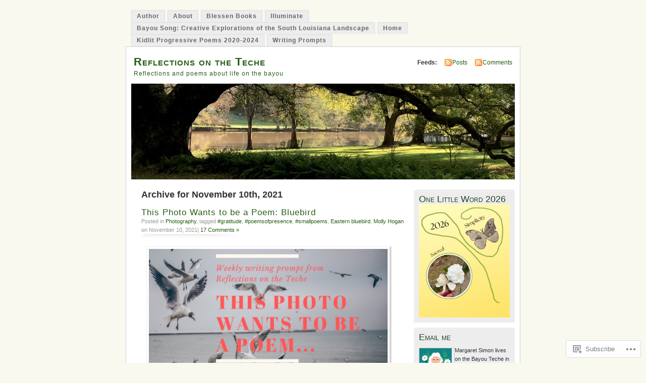

--- FILE ---
content_type: text/html; charset=UTF-8
request_url: https://reflectionsontheteche.com/2021/11/10/
body_size: 27858
content:
<!DOCTYPE html PUBLIC "-//W3C//DTD XHTML 1.0 Transitional//EN" "http://www.w3.org/TR/xhtml1/DTD/xhtml1-transitional.dtd">
<html xmlns="http://www.w3.org/1999/xhtml" lang="en">
<head profile="http://gmpg.org/xfn/11">
<meta http-equiv="Content-Type" content="text/html; charset=UTF-8" />
<title>10 | November | 2021 | Reflections on the Teche</title>
<link rel="pingback" href="https://reflectionsontheteche.com/xmlrpc.php" />
<meta name='robots' content='max-image-preview:large' />

<!-- Async WordPress.com Remote Login -->
<script id="wpcom_remote_login_js">
var wpcom_remote_login_extra_auth = '';
function wpcom_remote_login_remove_dom_node_id( element_id ) {
	var dom_node = document.getElementById( element_id );
	if ( dom_node ) { dom_node.parentNode.removeChild( dom_node ); }
}
function wpcom_remote_login_remove_dom_node_classes( class_name ) {
	var dom_nodes = document.querySelectorAll( '.' + class_name );
	for ( var i = 0; i < dom_nodes.length; i++ ) {
		dom_nodes[ i ].parentNode.removeChild( dom_nodes[ i ] );
	}
}
function wpcom_remote_login_final_cleanup() {
	wpcom_remote_login_remove_dom_node_classes( "wpcom_remote_login_msg" );
	wpcom_remote_login_remove_dom_node_id( "wpcom_remote_login_key" );
	wpcom_remote_login_remove_dom_node_id( "wpcom_remote_login_validate" );
	wpcom_remote_login_remove_dom_node_id( "wpcom_remote_login_js" );
	wpcom_remote_login_remove_dom_node_id( "wpcom_request_access_iframe" );
	wpcom_remote_login_remove_dom_node_id( "wpcom_request_access_styles" );
}

// Watch for messages back from the remote login
window.addEventListener( "message", function( e ) {
	if ( e.origin === "https://r-login.wordpress.com" ) {
		var data = {};
		try {
			data = JSON.parse( e.data );
		} catch( e ) {
			wpcom_remote_login_final_cleanup();
			return;
		}

		if ( data.msg === 'LOGIN' ) {
			// Clean up the login check iframe
			wpcom_remote_login_remove_dom_node_id( "wpcom_remote_login_key" );

			var id_regex = new RegExp( /^[0-9]+$/ );
			var token_regex = new RegExp( /^.*|.*|.*$/ );
			if (
				token_regex.test( data.token )
				&& id_regex.test( data.wpcomid )
			) {
				// We have everything we need to ask for a login
				var script = document.createElement( "script" );
				script.setAttribute( "id", "wpcom_remote_login_validate" );
				script.src = '/remote-login.php?wpcom_remote_login=validate'
					+ '&wpcomid=' + data.wpcomid
					+ '&token=' + encodeURIComponent( data.token )
					+ '&host=' + window.location.protocol
					+ '//' + window.location.hostname
					+ '&postid=13944'
					+ '&is_singular=';
				document.body.appendChild( script );
			}

			return;
		}

		// Safari ITP, not logged in, so redirect
		if ( data.msg === 'LOGIN-REDIRECT' ) {
			window.location = 'https://wordpress.com/log-in?redirect_to=' + window.location.href;
			return;
		}

		// Safari ITP, storage access failed, remove the request
		if ( data.msg === 'LOGIN-REMOVE' ) {
			var css_zap = 'html { -webkit-transition: margin-top 1s; transition: margin-top 1s; } /* 9001 */ html { margin-top: 0 !important; } * html body { margin-top: 0 !important; } @media screen and ( max-width: 782px ) { html { margin-top: 0 !important; } * html body { margin-top: 0 !important; } }';
			var style_zap = document.createElement( 'style' );
			style_zap.type = 'text/css';
			style_zap.appendChild( document.createTextNode( css_zap ) );
			document.body.appendChild( style_zap );

			var e = document.getElementById( 'wpcom_request_access_iframe' );
			e.parentNode.removeChild( e );

			document.cookie = 'wordpress_com_login_access=denied; path=/; max-age=31536000';

			return;
		}

		// Safari ITP
		if ( data.msg === 'REQUEST_ACCESS' ) {
			console.log( 'request access: safari' );

			// Check ITP iframe enable/disable knob
			if ( wpcom_remote_login_extra_auth !== 'safari_itp_iframe' ) {
				return;
			}

			// If we are in a "private window" there is no ITP.
			var private_window = false;
			try {
				var opendb = window.openDatabase( null, null, null, null );
			} catch( e ) {
				private_window = true;
			}

			if ( private_window ) {
				console.log( 'private window' );
				return;
			}

			var iframe = document.createElement( 'iframe' );
			iframe.id = 'wpcom_request_access_iframe';
			iframe.setAttribute( 'scrolling', 'no' );
			iframe.setAttribute( 'sandbox', 'allow-storage-access-by-user-activation allow-scripts allow-same-origin allow-top-navigation-by-user-activation' );
			iframe.src = 'https://r-login.wordpress.com/remote-login.php?wpcom_remote_login=request_access&origin=' + encodeURIComponent( data.origin ) + '&wpcomid=' + encodeURIComponent( data.wpcomid );

			var css = 'html { -webkit-transition: margin-top 1s; transition: margin-top 1s; } /* 9001 */ html { margin-top: 46px !important; } * html body { margin-top: 46px !important; } @media screen and ( max-width: 660px ) { html { margin-top: 71px !important; } * html body { margin-top: 71px !important; } #wpcom_request_access_iframe { display: block; height: 71px !important; } } #wpcom_request_access_iframe { border: 0px; height: 46px; position: fixed; top: 0; left: 0; width: 100%; min-width: 100%; z-index: 99999; background: #23282d; } ';

			var style = document.createElement( 'style' );
			style.type = 'text/css';
			style.id = 'wpcom_request_access_styles';
			style.appendChild( document.createTextNode( css ) );
			document.body.appendChild( style );

			document.body.appendChild( iframe );
		}

		if ( data.msg === 'DONE' ) {
			wpcom_remote_login_final_cleanup();
		}
	}
}, false );

// Inject the remote login iframe after the page has had a chance to load
// more critical resources
window.addEventListener( "DOMContentLoaded", function( e ) {
	var iframe = document.createElement( "iframe" );
	iframe.style.display = "none";
	iframe.setAttribute( "scrolling", "no" );
	iframe.setAttribute( "id", "wpcom_remote_login_key" );
	iframe.src = "https://r-login.wordpress.com/remote-login.php"
		+ "?wpcom_remote_login=key"
		+ "&origin=aHR0cHM6Ly9yZWZsZWN0aW9uc29udGhldGVjaGUuY29t"
		+ "&wpcomid=18791541"
		+ "&time=" + Math.floor( Date.now() / 1000 );
	document.body.appendChild( iframe );
}, false );
</script>
<link rel='dns-prefetch' href='//s0.wp.com' />
<link rel="alternate" type="application/rss+xml" title="Reflections on the Teche &raquo; Feed" href="https://reflectionsontheteche.com/feed/" />
<link rel="alternate" type="application/rss+xml" title="Reflections on the Teche &raquo; Comments Feed" href="https://reflectionsontheteche.com/comments/feed/" />
	<script type="text/javascript">
		/* <![CDATA[ */
		function addLoadEvent(func) {
			var oldonload = window.onload;
			if (typeof window.onload != 'function') {
				window.onload = func;
			} else {
				window.onload = function () {
					oldonload();
					func();
				}
			}
		}
		/* ]]> */
	</script>
	<link crossorigin='anonymous' rel='stylesheet' id='all-css-0-1' href='/wp-content/mu-plugins/infinity/themes/pub/mistylook.css?m=1339516582i&cssminify=yes' type='text/css' media='all' />
<style id='wp-emoji-styles-inline-css'>

	img.wp-smiley, img.emoji {
		display: inline !important;
		border: none !important;
		box-shadow: none !important;
		height: 1em !important;
		width: 1em !important;
		margin: 0 0.07em !important;
		vertical-align: -0.1em !important;
		background: none !important;
		padding: 0 !important;
	}
/*# sourceURL=wp-emoji-styles-inline-css */
</style>
<link crossorigin='anonymous' rel='stylesheet' id='all-css-2-1' href='/wp-content/plugins/gutenberg-core/v22.4.2/build/styles/block-library/style.min.css?m=1769608164i&cssminify=yes' type='text/css' media='all' />
<style id='wp-block-library-inline-css'>
.has-text-align-justify {
	text-align:justify;
}
.has-text-align-justify{text-align:justify;}

/*# sourceURL=wp-block-library-inline-css */
</style>
<style id='wp-block-columns-inline-css'>
.wp-block-columns{box-sizing:border-box;display:flex;flex-wrap:wrap!important}@media (min-width:782px){.wp-block-columns{flex-wrap:nowrap!important}}.wp-block-columns{align-items:normal!important}.wp-block-columns.are-vertically-aligned-top{align-items:flex-start}.wp-block-columns.are-vertically-aligned-center{align-items:center}.wp-block-columns.are-vertically-aligned-bottom{align-items:flex-end}@media (max-width:781px){.wp-block-columns:not(.is-not-stacked-on-mobile)>.wp-block-column{flex-basis:100%!important}}@media (min-width:782px){.wp-block-columns:not(.is-not-stacked-on-mobile)>.wp-block-column{flex-basis:0;flex-grow:1}.wp-block-columns:not(.is-not-stacked-on-mobile)>.wp-block-column[style*=flex-basis]{flex-grow:0}}.wp-block-columns.is-not-stacked-on-mobile{flex-wrap:nowrap!important}.wp-block-columns.is-not-stacked-on-mobile>.wp-block-column{flex-basis:0;flex-grow:1}.wp-block-columns.is-not-stacked-on-mobile>.wp-block-column[style*=flex-basis]{flex-grow:0}:where(.wp-block-columns){margin-bottom:1.75em}:where(.wp-block-columns.has-background){padding:1.25em 2.375em}.wp-block-column{flex-grow:1;min-width:0;overflow-wrap:break-word;word-break:break-word}.wp-block-column.is-vertically-aligned-top{align-self:flex-start}.wp-block-column.is-vertically-aligned-center{align-self:center}.wp-block-column.is-vertically-aligned-bottom{align-self:flex-end}.wp-block-column.is-vertically-aligned-stretch{align-self:stretch}.wp-block-column.is-vertically-aligned-bottom,.wp-block-column.is-vertically-aligned-center,.wp-block-column.is-vertically-aligned-top{width:100%}
/*# sourceURL=https://s0.wp.com/wp-content/plugins/gutenberg-core/v22.4.2/build/styles/block-library/columns/style.min.css */
</style>
<style id='wp-block-embed-inline-css'>
.wp-block-embed.alignleft,.wp-block-embed.alignright,.wp-block[data-align=left]>[data-type="core/embed"],.wp-block[data-align=right]>[data-type="core/embed"]{max-width:360px;width:100%}.wp-block-embed.alignleft .wp-block-embed__wrapper,.wp-block-embed.alignright .wp-block-embed__wrapper,.wp-block[data-align=left]>[data-type="core/embed"] .wp-block-embed__wrapper,.wp-block[data-align=right]>[data-type="core/embed"] .wp-block-embed__wrapper{min-width:280px}.wp-block-cover .wp-block-embed{min-height:240px;min-width:320px}.wp-block-group.is-layout-flex .wp-block-embed{flex:1 1 0%;min-width:0}.wp-block-embed{overflow-wrap:break-word}.wp-block-embed :where(figcaption){margin-bottom:1em;margin-top:.5em}.wp-block-embed iframe{max-width:100%}.wp-block-embed__wrapper{position:relative}.wp-embed-responsive .wp-has-aspect-ratio .wp-block-embed__wrapper:before{content:"";display:block;padding-top:50%}.wp-embed-responsive .wp-has-aspect-ratio iframe{bottom:0;height:100%;left:0;position:absolute;right:0;top:0;width:100%}.wp-embed-responsive .wp-embed-aspect-21-9 .wp-block-embed__wrapper:before{padding-top:42.85%}.wp-embed-responsive .wp-embed-aspect-18-9 .wp-block-embed__wrapper:before{padding-top:50%}.wp-embed-responsive .wp-embed-aspect-16-9 .wp-block-embed__wrapper:before{padding-top:56.25%}.wp-embed-responsive .wp-embed-aspect-4-3 .wp-block-embed__wrapper:before{padding-top:75%}.wp-embed-responsive .wp-embed-aspect-1-1 .wp-block-embed__wrapper:before{padding-top:100%}.wp-embed-responsive .wp-embed-aspect-9-16 .wp-block-embed__wrapper:before{padding-top:177.77%}.wp-embed-responsive .wp-embed-aspect-1-2 .wp-block-embed__wrapper:before{padding-top:200%}
/*# sourceURL=https://s0.wp.com/wp-content/plugins/gutenberg-core/v22.4.2/build/styles/block-library/embed/style.min.css */
</style>
<style id='wp-block-quote-inline-css'>
.wp-block-quote{box-sizing:border-box;overflow-wrap:break-word}.wp-block-quote.is-large:where(:not(.is-style-plain)),.wp-block-quote.is-style-large:where(:not(.is-style-plain)){margin-bottom:1em;padding:0 1em}.wp-block-quote.is-large:where(:not(.is-style-plain)) p,.wp-block-quote.is-style-large:where(:not(.is-style-plain)) p{font-size:1.5em;font-style:italic;line-height:1.6}.wp-block-quote.is-large:where(:not(.is-style-plain)) cite,.wp-block-quote.is-large:where(:not(.is-style-plain)) footer,.wp-block-quote.is-style-large:where(:not(.is-style-plain)) cite,.wp-block-quote.is-style-large:where(:not(.is-style-plain)) footer{font-size:1.125em;text-align:right}.wp-block-quote>cite{display:block}
/*# sourceURL=https://s0.wp.com/wp-content/plugins/gutenberg-core/v22.4.2/build/styles/block-library/quote/style.min.css */
</style>
<style id='wp-block-image-inline-css'>
.wp-block-image>a,.wp-block-image>figure>a{display:inline-block}.wp-block-image img{box-sizing:border-box;height:auto;max-width:100%;vertical-align:bottom}@media not (prefers-reduced-motion){.wp-block-image img.hide{visibility:hidden}.wp-block-image img.show{animation:show-content-image .4s}}.wp-block-image[style*=border-radius] img,.wp-block-image[style*=border-radius]>a{border-radius:inherit}.wp-block-image.has-custom-border img{box-sizing:border-box}.wp-block-image.aligncenter{text-align:center}.wp-block-image.alignfull>a,.wp-block-image.alignwide>a{width:100%}.wp-block-image.alignfull img,.wp-block-image.alignwide img{height:auto;width:100%}.wp-block-image .aligncenter,.wp-block-image .alignleft,.wp-block-image .alignright,.wp-block-image.aligncenter,.wp-block-image.alignleft,.wp-block-image.alignright{display:table}.wp-block-image .aligncenter>figcaption,.wp-block-image .alignleft>figcaption,.wp-block-image .alignright>figcaption,.wp-block-image.aligncenter>figcaption,.wp-block-image.alignleft>figcaption,.wp-block-image.alignright>figcaption{caption-side:bottom;display:table-caption}.wp-block-image .alignleft{float:left;margin:.5em 1em .5em 0}.wp-block-image .alignright{float:right;margin:.5em 0 .5em 1em}.wp-block-image .aligncenter{margin-left:auto;margin-right:auto}.wp-block-image :where(figcaption){margin-bottom:1em;margin-top:.5em}.wp-block-image.is-style-circle-mask img{border-radius:9999px}@supports ((-webkit-mask-image:none) or (mask-image:none)) or (-webkit-mask-image:none){.wp-block-image.is-style-circle-mask img{border-radius:0;-webkit-mask-image:url('data:image/svg+xml;utf8,<svg viewBox="0 0 100 100" xmlns="http://www.w3.org/2000/svg"><circle cx="50" cy="50" r="50"/></svg>');mask-image:url('data:image/svg+xml;utf8,<svg viewBox="0 0 100 100" xmlns="http://www.w3.org/2000/svg"><circle cx="50" cy="50" r="50"/></svg>');mask-mode:alpha;-webkit-mask-position:center;mask-position:center;-webkit-mask-repeat:no-repeat;mask-repeat:no-repeat;-webkit-mask-size:contain;mask-size:contain}}:root :where(.wp-block-image.is-style-rounded img,.wp-block-image .is-style-rounded img){border-radius:9999px}.wp-block-image figure{margin:0}.wp-lightbox-container{display:flex;flex-direction:column;position:relative}.wp-lightbox-container img{cursor:zoom-in}.wp-lightbox-container img:hover+button{opacity:1}.wp-lightbox-container button{align-items:center;backdrop-filter:blur(16px) saturate(180%);background-color:#5a5a5a40;border:none;border-radius:4px;cursor:zoom-in;display:flex;height:20px;justify-content:center;opacity:0;padding:0;position:absolute;right:16px;text-align:center;top:16px;width:20px;z-index:100}@media not (prefers-reduced-motion){.wp-lightbox-container button{transition:opacity .2s ease}}.wp-lightbox-container button:focus-visible{outline:3px auto #5a5a5a40;outline:3px auto -webkit-focus-ring-color;outline-offset:3px}.wp-lightbox-container button:hover{cursor:pointer;opacity:1}.wp-lightbox-container button:focus{opacity:1}.wp-lightbox-container button:focus,.wp-lightbox-container button:hover,.wp-lightbox-container button:not(:hover):not(:active):not(.has-background){background-color:#5a5a5a40;border:none}.wp-lightbox-overlay{box-sizing:border-box;cursor:zoom-out;height:100vh;left:0;overflow:hidden;position:fixed;top:0;visibility:hidden;width:100%;z-index:100000}.wp-lightbox-overlay .close-button{align-items:center;cursor:pointer;display:flex;justify-content:center;min-height:40px;min-width:40px;padding:0;position:absolute;right:calc(env(safe-area-inset-right) + 16px);top:calc(env(safe-area-inset-top) + 16px);z-index:5000000}.wp-lightbox-overlay .close-button:focus,.wp-lightbox-overlay .close-button:hover,.wp-lightbox-overlay .close-button:not(:hover):not(:active):not(.has-background){background:none;border:none}.wp-lightbox-overlay .lightbox-image-container{height:var(--wp--lightbox-container-height);left:50%;overflow:hidden;position:absolute;top:50%;transform:translate(-50%,-50%);transform-origin:top left;width:var(--wp--lightbox-container-width);z-index:9999999999}.wp-lightbox-overlay .wp-block-image{align-items:center;box-sizing:border-box;display:flex;height:100%;justify-content:center;margin:0;position:relative;transform-origin:0 0;width:100%;z-index:3000000}.wp-lightbox-overlay .wp-block-image img{height:var(--wp--lightbox-image-height);min-height:var(--wp--lightbox-image-height);min-width:var(--wp--lightbox-image-width);width:var(--wp--lightbox-image-width)}.wp-lightbox-overlay .wp-block-image figcaption{display:none}.wp-lightbox-overlay button{background:none;border:none}.wp-lightbox-overlay .scrim{background-color:#fff;height:100%;opacity:.9;position:absolute;width:100%;z-index:2000000}.wp-lightbox-overlay.active{visibility:visible}@media not (prefers-reduced-motion){.wp-lightbox-overlay.active{animation:turn-on-visibility .25s both}.wp-lightbox-overlay.active img{animation:turn-on-visibility .35s both}.wp-lightbox-overlay.show-closing-animation:not(.active){animation:turn-off-visibility .35s both}.wp-lightbox-overlay.show-closing-animation:not(.active) img{animation:turn-off-visibility .25s both}.wp-lightbox-overlay.zoom.active{animation:none;opacity:1;visibility:visible}.wp-lightbox-overlay.zoom.active .lightbox-image-container{animation:lightbox-zoom-in .4s}.wp-lightbox-overlay.zoom.active .lightbox-image-container img{animation:none}.wp-lightbox-overlay.zoom.active .scrim{animation:turn-on-visibility .4s forwards}.wp-lightbox-overlay.zoom.show-closing-animation:not(.active){animation:none}.wp-lightbox-overlay.zoom.show-closing-animation:not(.active) .lightbox-image-container{animation:lightbox-zoom-out .4s}.wp-lightbox-overlay.zoom.show-closing-animation:not(.active) .lightbox-image-container img{animation:none}.wp-lightbox-overlay.zoom.show-closing-animation:not(.active) .scrim{animation:turn-off-visibility .4s forwards}}@keyframes show-content-image{0%{visibility:hidden}99%{visibility:hidden}to{visibility:visible}}@keyframes turn-on-visibility{0%{opacity:0}to{opacity:1}}@keyframes turn-off-visibility{0%{opacity:1;visibility:visible}99%{opacity:0;visibility:visible}to{opacity:0;visibility:hidden}}@keyframes lightbox-zoom-in{0%{transform:translate(calc((-100vw + var(--wp--lightbox-scrollbar-width))/2 + var(--wp--lightbox-initial-left-position)),calc(-50vh + var(--wp--lightbox-initial-top-position))) scale(var(--wp--lightbox-scale))}to{transform:translate(-50%,-50%) scale(1)}}@keyframes lightbox-zoom-out{0%{transform:translate(-50%,-50%) scale(1);visibility:visible}99%{visibility:visible}to{transform:translate(calc((-100vw + var(--wp--lightbox-scrollbar-width))/2 + var(--wp--lightbox-initial-left-position)),calc(-50vh + var(--wp--lightbox-initial-top-position))) scale(var(--wp--lightbox-scale));visibility:hidden}}
/*# sourceURL=https://s0.wp.com/wp-content/plugins/gutenberg-core/v22.4.2/build/styles/block-library/image/style.min.css */
</style>
<style id='wp-block-paragraph-inline-css'>
.is-small-text{font-size:.875em}.is-regular-text{font-size:1em}.is-large-text{font-size:2.25em}.is-larger-text{font-size:3em}.has-drop-cap:not(:focus):first-letter{float:left;font-size:8.4em;font-style:normal;font-weight:100;line-height:.68;margin:.05em .1em 0 0;text-transform:uppercase}body.rtl .has-drop-cap:not(:focus):first-letter{float:none;margin-left:.1em}p.has-drop-cap.has-background{overflow:hidden}:root :where(p.has-background){padding:1.25em 2.375em}:where(p.has-text-color:not(.has-link-color)) a{color:inherit}p.has-text-align-left[style*="writing-mode:vertical-lr"],p.has-text-align-right[style*="writing-mode:vertical-rl"]{rotate:180deg}
/*# sourceURL=https://s0.wp.com/wp-content/plugins/gutenberg-core/v22.4.2/build/styles/block-library/paragraph/style.min.css */
</style>

<style id='classic-theme-styles-inline-css'>
.wp-block-button__link{background-color:#32373c;border-radius:9999px;box-shadow:none;color:#fff;font-size:1.125em;padding:calc(.667em + 2px) calc(1.333em + 2px);text-decoration:none}.wp-block-file__button{background:#32373c;color:#fff}.wp-block-accordion-heading{margin:0}.wp-block-accordion-heading__toggle{background-color:inherit!important;color:inherit!important}.wp-block-accordion-heading__toggle:not(:focus-visible){outline:none}.wp-block-accordion-heading__toggle:focus,.wp-block-accordion-heading__toggle:hover{background-color:inherit!important;border:none;box-shadow:none;color:inherit;padding:var(--wp--preset--spacing--20,1em) 0;text-decoration:none}.wp-block-accordion-heading__toggle:focus-visible{outline:auto;outline-offset:0}
/*# sourceURL=/wp-content/plugins/gutenberg-core/v22.4.2/build/styles/block-library/classic.min.css */
</style>
<style id='global-styles-inline-css'>
:root{--wp--preset--aspect-ratio--square: 1;--wp--preset--aspect-ratio--4-3: 4/3;--wp--preset--aspect-ratio--3-4: 3/4;--wp--preset--aspect-ratio--3-2: 3/2;--wp--preset--aspect-ratio--2-3: 2/3;--wp--preset--aspect-ratio--16-9: 16/9;--wp--preset--aspect-ratio--9-16: 9/16;--wp--preset--color--black: #000000;--wp--preset--color--cyan-bluish-gray: #abb8c3;--wp--preset--color--white: #ffffff;--wp--preset--color--pale-pink: #f78da7;--wp--preset--color--vivid-red: #cf2e2e;--wp--preset--color--luminous-vivid-orange: #ff6900;--wp--preset--color--luminous-vivid-amber: #fcb900;--wp--preset--color--light-green-cyan: #7bdcb5;--wp--preset--color--vivid-green-cyan: #00d084;--wp--preset--color--pale-cyan-blue: #8ed1fc;--wp--preset--color--vivid-cyan-blue: #0693e3;--wp--preset--color--vivid-purple: #9b51e0;--wp--preset--gradient--vivid-cyan-blue-to-vivid-purple: linear-gradient(135deg,rgb(6,147,227) 0%,rgb(155,81,224) 100%);--wp--preset--gradient--light-green-cyan-to-vivid-green-cyan: linear-gradient(135deg,rgb(122,220,180) 0%,rgb(0,208,130) 100%);--wp--preset--gradient--luminous-vivid-amber-to-luminous-vivid-orange: linear-gradient(135deg,rgb(252,185,0) 0%,rgb(255,105,0) 100%);--wp--preset--gradient--luminous-vivid-orange-to-vivid-red: linear-gradient(135deg,rgb(255,105,0) 0%,rgb(207,46,46) 100%);--wp--preset--gradient--very-light-gray-to-cyan-bluish-gray: linear-gradient(135deg,rgb(238,238,238) 0%,rgb(169,184,195) 100%);--wp--preset--gradient--cool-to-warm-spectrum: linear-gradient(135deg,rgb(74,234,220) 0%,rgb(151,120,209) 20%,rgb(207,42,186) 40%,rgb(238,44,130) 60%,rgb(251,105,98) 80%,rgb(254,248,76) 100%);--wp--preset--gradient--blush-light-purple: linear-gradient(135deg,rgb(255,206,236) 0%,rgb(152,150,240) 100%);--wp--preset--gradient--blush-bordeaux: linear-gradient(135deg,rgb(254,205,165) 0%,rgb(254,45,45) 50%,rgb(107,0,62) 100%);--wp--preset--gradient--luminous-dusk: linear-gradient(135deg,rgb(255,203,112) 0%,rgb(199,81,192) 50%,rgb(65,88,208) 100%);--wp--preset--gradient--pale-ocean: linear-gradient(135deg,rgb(255,245,203) 0%,rgb(182,227,212) 50%,rgb(51,167,181) 100%);--wp--preset--gradient--electric-grass: linear-gradient(135deg,rgb(202,248,128) 0%,rgb(113,206,126) 100%);--wp--preset--gradient--midnight: linear-gradient(135deg,rgb(2,3,129) 0%,rgb(40,116,252) 100%);--wp--preset--font-size--small: 13px;--wp--preset--font-size--medium: 20px;--wp--preset--font-size--large: 36px;--wp--preset--font-size--x-large: 42px;--wp--preset--font-family--albert-sans: 'Albert Sans', sans-serif;--wp--preset--font-family--alegreya: Alegreya, serif;--wp--preset--font-family--arvo: Arvo, serif;--wp--preset--font-family--bodoni-moda: 'Bodoni Moda', serif;--wp--preset--font-family--bricolage-grotesque: 'Bricolage Grotesque', sans-serif;--wp--preset--font-family--cabin: Cabin, sans-serif;--wp--preset--font-family--chivo: Chivo, sans-serif;--wp--preset--font-family--commissioner: Commissioner, sans-serif;--wp--preset--font-family--cormorant: Cormorant, serif;--wp--preset--font-family--courier-prime: 'Courier Prime', monospace;--wp--preset--font-family--crimson-pro: 'Crimson Pro', serif;--wp--preset--font-family--dm-mono: 'DM Mono', monospace;--wp--preset--font-family--dm-sans: 'DM Sans', sans-serif;--wp--preset--font-family--dm-serif-display: 'DM Serif Display', serif;--wp--preset--font-family--domine: Domine, serif;--wp--preset--font-family--eb-garamond: 'EB Garamond', serif;--wp--preset--font-family--epilogue: Epilogue, sans-serif;--wp--preset--font-family--fahkwang: Fahkwang, sans-serif;--wp--preset--font-family--figtree: Figtree, sans-serif;--wp--preset--font-family--fira-sans: 'Fira Sans', sans-serif;--wp--preset--font-family--fjalla-one: 'Fjalla One', sans-serif;--wp--preset--font-family--fraunces: Fraunces, serif;--wp--preset--font-family--gabarito: Gabarito, system-ui;--wp--preset--font-family--ibm-plex-mono: 'IBM Plex Mono', monospace;--wp--preset--font-family--ibm-plex-sans: 'IBM Plex Sans', sans-serif;--wp--preset--font-family--ibarra-real-nova: 'Ibarra Real Nova', serif;--wp--preset--font-family--instrument-serif: 'Instrument Serif', serif;--wp--preset--font-family--inter: Inter, sans-serif;--wp--preset--font-family--josefin-sans: 'Josefin Sans', sans-serif;--wp--preset--font-family--jost: Jost, sans-serif;--wp--preset--font-family--libre-baskerville: 'Libre Baskerville', serif;--wp--preset--font-family--libre-franklin: 'Libre Franklin', sans-serif;--wp--preset--font-family--literata: Literata, serif;--wp--preset--font-family--lora: Lora, serif;--wp--preset--font-family--merriweather: Merriweather, serif;--wp--preset--font-family--montserrat: Montserrat, sans-serif;--wp--preset--font-family--newsreader: Newsreader, serif;--wp--preset--font-family--noto-sans-mono: 'Noto Sans Mono', sans-serif;--wp--preset--font-family--nunito: Nunito, sans-serif;--wp--preset--font-family--open-sans: 'Open Sans', sans-serif;--wp--preset--font-family--overpass: Overpass, sans-serif;--wp--preset--font-family--pt-serif: 'PT Serif', serif;--wp--preset--font-family--petrona: Petrona, serif;--wp--preset--font-family--piazzolla: Piazzolla, serif;--wp--preset--font-family--playfair-display: 'Playfair Display', serif;--wp--preset--font-family--plus-jakarta-sans: 'Plus Jakarta Sans', sans-serif;--wp--preset--font-family--poppins: Poppins, sans-serif;--wp--preset--font-family--raleway: Raleway, sans-serif;--wp--preset--font-family--roboto: Roboto, sans-serif;--wp--preset--font-family--roboto-slab: 'Roboto Slab', serif;--wp--preset--font-family--rubik: Rubik, sans-serif;--wp--preset--font-family--rufina: Rufina, serif;--wp--preset--font-family--sora: Sora, sans-serif;--wp--preset--font-family--source-sans-3: 'Source Sans 3', sans-serif;--wp--preset--font-family--source-serif-4: 'Source Serif 4', serif;--wp--preset--font-family--space-mono: 'Space Mono', monospace;--wp--preset--font-family--syne: Syne, sans-serif;--wp--preset--font-family--texturina: Texturina, serif;--wp--preset--font-family--urbanist: Urbanist, sans-serif;--wp--preset--font-family--work-sans: 'Work Sans', sans-serif;--wp--preset--spacing--20: 0.44rem;--wp--preset--spacing--30: 0.67rem;--wp--preset--spacing--40: 1rem;--wp--preset--spacing--50: 1.5rem;--wp--preset--spacing--60: 2.25rem;--wp--preset--spacing--70: 3.38rem;--wp--preset--spacing--80: 5.06rem;--wp--preset--shadow--natural: 6px 6px 9px rgba(0, 0, 0, 0.2);--wp--preset--shadow--deep: 12px 12px 50px rgba(0, 0, 0, 0.4);--wp--preset--shadow--sharp: 6px 6px 0px rgba(0, 0, 0, 0.2);--wp--preset--shadow--outlined: 6px 6px 0px -3px rgb(255, 255, 255), 6px 6px rgb(0, 0, 0);--wp--preset--shadow--crisp: 6px 6px 0px rgb(0, 0, 0);}:where(body) { margin: 0; }:where(.is-layout-flex){gap: 0.5em;}:where(.is-layout-grid){gap: 0.5em;}body .is-layout-flex{display: flex;}.is-layout-flex{flex-wrap: wrap;align-items: center;}.is-layout-flex > :is(*, div){margin: 0;}body .is-layout-grid{display: grid;}.is-layout-grid > :is(*, div){margin: 0;}body{padding-top: 0px;padding-right: 0px;padding-bottom: 0px;padding-left: 0px;}:root :where(.wp-element-button, .wp-block-button__link){background-color: #32373c;border-width: 0;color: #fff;font-family: inherit;font-size: inherit;font-style: inherit;font-weight: inherit;letter-spacing: inherit;line-height: inherit;padding-top: calc(0.667em + 2px);padding-right: calc(1.333em + 2px);padding-bottom: calc(0.667em + 2px);padding-left: calc(1.333em + 2px);text-decoration: none;text-transform: inherit;}.has-black-color{color: var(--wp--preset--color--black) !important;}.has-cyan-bluish-gray-color{color: var(--wp--preset--color--cyan-bluish-gray) !important;}.has-white-color{color: var(--wp--preset--color--white) !important;}.has-pale-pink-color{color: var(--wp--preset--color--pale-pink) !important;}.has-vivid-red-color{color: var(--wp--preset--color--vivid-red) !important;}.has-luminous-vivid-orange-color{color: var(--wp--preset--color--luminous-vivid-orange) !important;}.has-luminous-vivid-amber-color{color: var(--wp--preset--color--luminous-vivid-amber) !important;}.has-light-green-cyan-color{color: var(--wp--preset--color--light-green-cyan) !important;}.has-vivid-green-cyan-color{color: var(--wp--preset--color--vivid-green-cyan) !important;}.has-pale-cyan-blue-color{color: var(--wp--preset--color--pale-cyan-blue) !important;}.has-vivid-cyan-blue-color{color: var(--wp--preset--color--vivid-cyan-blue) !important;}.has-vivid-purple-color{color: var(--wp--preset--color--vivid-purple) !important;}.has-black-background-color{background-color: var(--wp--preset--color--black) !important;}.has-cyan-bluish-gray-background-color{background-color: var(--wp--preset--color--cyan-bluish-gray) !important;}.has-white-background-color{background-color: var(--wp--preset--color--white) !important;}.has-pale-pink-background-color{background-color: var(--wp--preset--color--pale-pink) !important;}.has-vivid-red-background-color{background-color: var(--wp--preset--color--vivid-red) !important;}.has-luminous-vivid-orange-background-color{background-color: var(--wp--preset--color--luminous-vivid-orange) !important;}.has-luminous-vivid-amber-background-color{background-color: var(--wp--preset--color--luminous-vivid-amber) !important;}.has-light-green-cyan-background-color{background-color: var(--wp--preset--color--light-green-cyan) !important;}.has-vivid-green-cyan-background-color{background-color: var(--wp--preset--color--vivid-green-cyan) !important;}.has-pale-cyan-blue-background-color{background-color: var(--wp--preset--color--pale-cyan-blue) !important;}.has-vivid-cyan-blue-background-color{background-color: var(--wp--preset--color--vivid-cyan-blue) !important;}.has-vivid-purple-background-color{background-color: var(--wp--preset--color--vivid-purple) !important;}.has-black-border-color{border-color: var(--wp--preset--color--black) !important;}.has-cyan-bluish-gray-border-color{border-color: var(--wp--preset--color--cyan-bluish-gray) !important;}.has-white-border-color{border-color: var(--wp--preset--color--white) !important;}.has-pale-pink-border-color{border-color: var(--wp--preset--color--pale-pink) !important;}.has-vivid-red-border-color{border-color: var(--wp--preset--color--vivid-red) !important;}.has-luminous-vivid-orange-border-color{border-color: var(--wp--preset--color--luminous-vivid-orange) !important;}.has-luminous-vivid-amber-border-color{border-color: var(--wp--preset--color--luminous-vivid-amber) !important;}.has-light-green-cyan-border-color{border-color: var(--wp--preset--color--light-green-cyan) !important;}.has-vivid-green-cyan-border-color{border-color: var(--wp--preset--color--vivid-green-cyan) !important;}.has-pale-cyan-blue-border-color{border-color: var(--wp--preset--color--pale-cyan-blue) !important;}.has-vivid-cyan-blue-border-color{border-color: var(--wp--preset--color--vivid-cyan-blue) !important;}.has-vivid-purple-border-color{border-color: var(--wp--preset--color--vivid-purple) !important;}.has-vivid-cyan-blue-to-vivid-purple-gradient-background{background: var(--wp--preset--gradient--vivid-cyan-blue-to-vivid-purple) !important;}.has-light-green-cyan-to-vivid-green-cyan-gradient-background{background: var(--wp--preset--gradient--light-green-cyan-to-vivid-green-cyan) !important;}.has-luminous-vivid-amber-to-luminous-vivid-orange-gradient-background{background: var(--wp--preset--gradient--luminous-vivid-amber-to-luminous-vivid-orange) !important;}.has-luminous-vivid-orange-to-vivid-red-gradient-background{background: var(--wp--preset--gradient--luminous-vivid-orange-to-vivid-red) !important;}.has-very-light-gray-to-cyan-bluish-gray-gradient-background{background: var(--wp--preset--gradient--very-light-gray-to-cyan-bluish-gray) !important;}.has-cool-to-warm-spectrum-gradient-background{background: var(--wp--preset--gradient--cool-to-warm-spectrum) !important;}.has-blush-light-purple-gradient-background{background: var(--wp--preset--gradient--blush-light-purple) !important;}.has-blush-bordeaux-gradient-background{background: var(--wp--preset--gradient--blush-bordeaux) !important;}.has-luminous-dusk-gradient-background{background: var(--wp--preset--gradient--luminous-dusk) !important;}.has-pale-ocean-gradient-background{background: var(--wp--preset--gradient--pale-ocean) !important;}.has-electric-grass-gradient-background{background: var(--wp--preset--gradient--electric-grass) !important;}.has-midnight-gradient-background{background: var(--wp--preset--gradient--midnight) !important;}.has-small-font-size{font-size: var(--wp--preset--font-size--small) !important;}.has-medium-font-size{font-size: var(--wp--preset--font-size--medium) !important;}.has-large-font-size{font-size: var(--wp--preset--font-size--large) !important;}.has-x-large-font-size{font-size: var(--wp--preset--font-size--x-large) !important;}.has-albert-sans-font-family{font-family: var(--wp--preset--font-family--albert-sans) !important;}.has-alegreya-font-family{font-family: var(--wp--preset--font-family--alegreya) !important;}.has-arvo-font-family{font-family: var(--wp--preset--font-family--arvo) !important;}.has-bodoni-moda-font-family{font-family: var(--wp--preset--font-family--bodoni-moda) !important;}.has-bricolage-grotesque-font-family{font-family: var(--wp--preset--font-family--bricolage-grotesque) !important;}.has-cabin-font-family{font-family: var(--wp--preset--font-family--cabin) !important;}.has-chivo-font-family{font-family: var(--wp--preset--font-family--chivo) !important;}.has-commissioner-font-family{font-family: var(--wp--preset--font-family--commissioner) !important;}.has-cormorant-font-family{font-family: var(--wp--preset--font-family--cormorant) !important;}.has-courier-prime-font-family{font-family: var(--wp--preset--font-family--courier-prime) !important;}.has-crimson-pro-font-family{font-family: var(--wp--preset--font-family--crimson-pro) !important;}.has-dm-mono-font-family{font-family: var(--wp--preset--font-family--dm-mono) !important;}.has-dm-sans-font-family{font-family: var(--wp--preset--font-family--dm-sans) !important;}.has-dm-serif-display-font-family{font-family: var(--wp--preset--font-family--dm-serif-display) !important;}.has-domine-font-family{font-family: var(--wp--preset--font-family--domine) !important;}.has-eb-garamond-font-family{font-family: var(--wp--preset--font-family--eb-garamond) !important;}.has-epilogue-font-family{font-family: var(--wp--preset--font-family--epilogue) !important;}.has-fahkwang-font-family{font-family: var(--wp--preset--font-family--fahkwang) !important;}.has-figtree-font-family{font-family: var(--wp--preset--font-family--figtree) !important;}.has-fira-sans-font-family{font-family: var(--wp--preset--font-family--fira-sans) !important;}.has-fjalla-one-font-family{font-family: var(--wp--preset--font-family--fjalla-one) !important;}.has-fraunces-font-family{font-family: var(--wp--preset--font-family--fraunces) !important;}.has-gabarito-font-family{font-family: var(--wp--preset--font-family--gabarito) !important;}.has-ibm-plex-mono-font-family{font-family: var(--wp--preset--font-family--ibm-plex-mono) !important;}.has-ibm-plex-sans-font-family{font-family: var(--wp--preset--font-family--ibm-plex-sans) !important;}.has-ibarra-real-nova-font-family{font-family: var(--wp--preset--font-family--ibarra-real-nova) !important;}.has-instrument-serif-font-family{font-family: var(--wp--preset--font-family--instrument-serif) !important;}.has-inter-font-family{font-family: var(--wp--preset--font-family--inter) !important;}.has-josefin-sans-font-family{font-family: var(--wp--preset--font-family--josefin-sans) !important;}.has-jost-font-family{font-family: var(--wp--preset--font-family--jost) !important;}.has-libre-baskerville-font-family{font-family: var(--wp--preset--font-family--libre-baskerville) !important;}.has-libre-franklin-font-family{font-family: var(--wp--preset--font-family--libre-franklin) !important;}.has-literata-font-family{font-family: var(--wp--preset--font-family--literata) !important;}.has-lora-font-family{font-family: var(--wp--preset--font-family--lora) !important;}.has-merriweather-font-family{font-family: var(--wp--preset--font-family--merriweather) !important;}.has-montserrat-font-family{font-family: var(--wp--preset--font-family--montserrat) !important;}.has-newsreader-font-family{font-family: var(--wp--preset--font-family--newsreader) !important;}.has-noto-sans-mono-font-family{font-family: var(--wp--preset--font-family--noto-sans-mono) !important;}.has-nunito-font-family{font-family: var(--wp--preset--font-family--nunito) !important;}.has-open-sans-font-family{font-family: var(--wp--preset--font-family--open-sans) !important;}.has-overpass-font-family{font-family: var(--wp--preset--font-family--overpass) !important;}.has-pt-serif-font-family{font-family: var(--wp--preset--font-family--pt-serif) !important;}.has-petrona-font-family{font-family: var(--wp--preset--font-family--petrona) !important;}.has-piazzolla-font-family{font-family: var(--wp--preset--font-family--piazzolla) !important;}.has-playfair-display-font-family{font-family: var(--wp--preset--font-family--playfair-display) !important;}.has-plus-jakarta-sans-font-family{font-family: var(--wp--preset--font-family--plus-jakarta-sans) !important;}.has-poppins-font-family{font-family: var(--wp--preset--font-family--poppins) !important;}.has-raleway-font-family{font-family: var(--wp--preset--font-family--raleway) !important;}.has-roboto-font-family{font-family: var(--wp--preset--font-family--roboto) !important;}.has-roboto-slab-font-family{font-family: var(--wp--preset--font-family--roboto-slab) !important;}.has-rubik-font-family{font-family: var(--wp--preset--font-family--rubik) !important;}.has-rufina-font-family{font-family: var(--wp--preset--font-family--rufina) !important;}.has-sora-font-family{font-family: var(--wp--preset--font-family--sora) !important;}.has-source-sans-3-font-family{font-family: var(--wp--preset--font-family--source-sans-3) !important;}.has-source-serif-4-font-family{font-family: var(--wp--preset--font-family--source-serif-4) !important;}.has-space-mono-font-family{font-family: var(--wp--preset--font-family--space-mono) !important;}.has-syne-font-family{font-family: var(--wp--preset--font-family--syne) !important;}.has-texturina-font-family{font-family: var(--wp--preset--font-family--texturina) !important;}.has-urbanist-font-family{font-family: var(--wp--preset--font-family--urbanist) !important;}.has-work-sans-font-family{font-family: var(--wp--preset--font-family--work-sans) !important;}
:where(.wp-block-columns.is-layout-flex){gap: 2em;}:where(.wp-block-columns.is-layout-grid){gap: 2em;}
/*# sourceURL=global-styles-inline-css */
</style>

<link crossorigin='anonymous' rel='stylesheet' id='all-css-4-1' href='/_static/??-eJyFkFtuw0AIRTdUjFxbafpRdS1+kCnN4BkNOI/dBydqk6iS+4MA3QNc8JhhSJPRZJjjHHhSHFIf07BXfK3qbVWDsuRIUOhQtTiy2q8C1M6RqkH1BR8GyQz3WYW8L7mzRSE0ckeRxGVr2JHHQOa4/uRgdFpHsq+Bvs+FVMGj8CxgX75L/3C3Nua5R+HFREp7/NdMIbcdPA3Xw+7lGhQogT+rM07TUwG72HFZ0E/5qN/aevPeNM32+wLZapYX&cssminify=yes' type='text/css' media='all' />
<link crossorigin='anonymous' rel='stylesheet' id='print-css-5-1' href='/wp-content/mu-plugins/global-print/global-print.css?m=1465851035i&cssminify=yes' type='text/css' media='print' />
<style id='jetpack-global-styles-frontend-style-inline-css'>
:root { --font-headings: unset; --font-base: unset; --font-headings-default: -apple-system,BlinkMacSystemFont,"Segoe UI",Roboto,Oxygen-Sans,Ubuntu,Cantarell,"Helvetica Neue",sans-serif; --font-base-default: -apple-system,BlinkMacSystemFont,"Segoe UI",Roboto,Oxygen-Sans,Ubuntu,Cantarell,"Helvetica Neue",sans-serif;}
/*# sourceURL=jetpack-global-styles-frontend-style-inline-css */
</style>
<link crossorigin='anonymous' rel='stylesheet' id='all-css-8-1' href='/wp-content/themes/h4/global.css?m=1420737423i&cssminify=yes' type='text/css' media='all' />
<script type="text/javascript" id="wpcom-actionbar-placeholder-js-extra">
/* <![CDATA[ */
var actionbardata = {"siteID":"18791541","postID":"0","siteURL":"https://reflectionsontheteche.com","xhrURL":"https://reflectionsontheteche.com/wp-admin/admin-ajax.php","nonce":"53f8383641","isLoggedIn":"","statusMessage":"","subsEmailDefault":"instantly","proxyScriptUrl":"https://s0.wp.com/wp-content/js/wpcom-proxy-request.js?m=1513050504i&amp;ver=20211021","i18n":{"followedText":"New posts from this site will now appear in your \u003Ca href=\"https://wordpress.com/reader\"\u003EReader\u003C/a\u003E","foldBar":"Collapse this bar","unfoldBar":"Expand this bar","shortLinkCopied":"Shortlink copied to clipboard."}};
//# sourceURL=wpcom-actionbar-placeholder-js-extra
/* ]]> */
</script>
<script type="text/javascript" id="jetpack-mu-wpcom-settings-js-before">
/* <![CDATA[ */
var JETPACK_MU_WPCOM_SETTINGS = {"assetsUrl":"https://s0.wp.com/wp-content/mu-plugins/jetpack-mu-wpcom-plugin/sun/jetpack_vendor/automattic/jetpack-mu-wpcom/src/build/"};
//# sourceURL=jetpack-mu-wpcom-settings-js-before
/* ]]> */
</script>
<script crossorigin='anonymous' type='text/javascript'  src='/wp-content/js/rlt-proxy.js?m=1720530689i'></script>
<script type="text/javascript" id="rlt-proxy-js-after">
/* <![CDATA[ */
	rltInitialize( {"token":null,"iframeOrigins":["https:\/\/widgets.wp.com"]} );
//# sourceURL=rlt-proxy-js-after
/* ]]> */
</script>
<link rel="EditURI" type="application/rsd+xml" title="RSD" href="https://reflectionsontheteche.wordpress.com/xmlrpc.php?rsd" />
<meta name="generator" content="WordPress.com" />

<!-- Jetpack Open Graph Tags -->
<meta property="og:type" content="website" />
<meta property="og:title" content="November 10, 2021 &#8211; Reflections on the Teche" />
<meta property="og:site_name" content="Reflections on the Teche" />
<meta property="og:image" content="https://secure.gravatar.com/blavatar/ae3eac83003635c8e7a87eaf5238b94a388490144d439e8f153790a61a774e7f?s=200&#038;ts=1770083994" />
<meta property="og:image:width" content="200" />
<meta property="og:image:height" content="200" />
<meta property="og:image:alt" content="" />
<meta property="og:locale" content="en_US" />
<meta name="twitter:creator" content="@MargaretGSimon" />

<!-- End Jetpack Open Graph Tags -->
<link rel="shortcut icon" type="image/x-icon" href="https://secure.gravatar.com/blavatar/ae3eac83003635c8e7a87eaf5238b94a388490144d439e8f153790a61a774e7f?s=32" sizes="16x16" />
<link rel="icon" type="image/x-icon" href="https://secure.gravatar.com/blavatar/ae3eac83003635c8e7a87eaf5238b94a388490144d439e8f153790a61a774e7f?s=32" sizes="16x16" />
<link rel="apple-touch-icon" href="https://secure.gravatar.com/blavatar/ae3eac83003635c8e7a87eaf5238b94a388490144d439e8f153790a61a774e7f?s=114" />
<link rel='openid.server' href='https://reflectionsontheteche.com/?openidserver=1' />
<link rel='openid.delegate' href='https://reflectionsontheteche.com/' />
<link rel="search" type="application/opensearchdescription+xml" href="https://reflectionsontheteche.com/osd.xml" title="Reflections on the Teche" />
<link rel="search" type="application/opensearchdescription+xml" href="https://s1.wp.com/opensearch.xml" title="WordPress.com" />
		<style id="wpcom-hotfix-masterbar-style">
			@media screen and (min-width: 783px) {
				#wpadminbar .quicklinks li#wp-admin-bar-my-account.with-avatar > a img {
					margin-top: 5px;
				}
			}
		</style>
				<style type="text/css">
			.recentcomments a {
				display: inline !important;
				padding: 0 !important;
				margin: 0 !important;
			}

			table.recentcommentsavatartop img.avatar, table.recentcommentsavatarend img.avatar {
				border: 0px;
				margin: 0;
			}

			table.recentcommentsavatartop a, table.recentcommentsavatarend a {
				border: 0px !important;
				background-color: transparent !important;
			}

			td.recentcommentsavatarend, td.recentcommentsavatartop {
				padding: 0px 0px 1px 0px;
				margin: 0px;
			}

			td.recentcommentstextend {
				border: none !important;
				padding: 0px 0px 2px 10px;
			}

			.rtl td.recentcommentstextend {
				padding: 0px 10px 2px 0px;
			}

			td.recentcommentstexttop {
				border: none;
				padding: 0px 0px 0px 10px;
			}

			.rtl td.recentcommentstexttop {
				padding: 0px 10px 0px 0px;
			}
		</style>
		<meta name="description" content="1 post published by margaretsmn on November 10, 2021" />
<style type="text/css">
			#header h1 a,
		#header h2 {
			color: #265E15 !important;
		}
				#headerimage {
			background: url('https://reflectionsontheteche.com/wp-content/uploads/2018/03/cropped-grandmother-over-the-bayou.jpg') no-repeat;
			height: 200px;
		}
	</style>
<link crossorigin='anonymous' rel='stylesheet' id='all-css-0-5' href='/_static/??-eJyVjssKwkAMRX/INowP1IX4KdKmg6SdScJkQn+/FR/gTpfncjhcmLVB4Rq5QvZGk9+JDcZYtcPpxWDOcCNG6JPgZGAzaSwtmm3g50CWwVM0wK6IW0wf5z382XseckrDir1hIa0kq/tFbSZ+hK/5Eo6H3fkU9mE7Lr2lXSA=&cssminify=yes' type='text/css' media='all' />
<style id='core-block-supports-inline-css'>
.wp-container-core-columns-is-layout-9d6595d7{flex-wrap:nowrap;}
/*# sourceURL=core-block-supports-inline-css */
</style>

</head>
<body id="section-index" class="archive date wp-theme-pubmistylook customizer-styles-applied jetpack-reblog-enabled">


<div id="navigation" class="clearfix">
	<div class="menu"><ul id="menu-pages" class="menu"><li id="menu-item-499" class="menu-item menu-item-type-post_type menu-item-object-page menu-item-499"><a href="https://reflectionsontheteche.com/author/">Author</a></li>
<li id="menu-item-500" class="menu-item menu-item-type-post_type menu-item-object-page menu-item-500"><a href="https://reflectionsontheteche.com/about/">About</a></li>
<li id="menu-item-700" class="menu-item menu-item-type-post_type menu-item-object-page menu-item-700"><a href="https://reflectionsontheteche.com/blessen/">Blessen Books</a></li>
<li id="menu-item-1893" class="menu-item menu-item-type-post_type menu-item-object-page menu-item-1893"><a href="https://reflectionsontheteche.com/illuminate/">Illuminate</a></li>
<li id="menu-item-10419" class="menu-item menu-item-type-post_type menu-item-object-page menu-item-10419"><a href="https://reflectionsontheteche.com/bayou-song-creative-explorations-of-the-south-louisiana-landscape/">Bayou Song: Creative Explorations of the South Louisiana Landscape</a></li>
<li id="menu-item-10420" class="menu-item menu-item-type-custom menu-item-object-custom menu-item-10420"><a href="https://reflectionsontheteche.wordpress.com">Home</a></li>
<li id="menu-item-11588" class="menu-item menu-item-type-post_type menu-item-object-page menu-item-11588"><a href="https://reflectionsontheteche.com/kidlit-progressive-poem-2020/">Kidlit Progressive Poems 2020-2024</a></li>
<li id="menu-item-13319" class="menu-item menu-item-type-post_type menu-item-object-page menu-item-13319"><a href="https://reflectionsontheteche.com/things-to-do-if-youre-a-snapping-turtle-2/">Writing Prompts</a></li>
</ul></div></div><!-- end id:navigation -->

<div id="container">

<div id="header">
<h1><a href="https://reflectionsontheteche.com/" title="Reflections on the Teche">Reflections on the Teche</a></h1>
<h2>Reflections and poems about life on the bayou</h2>
</div><!-- end id:header -->


	
		<div id="feedarea">
	<dl>
		<dt><strong>Feeds:</strong></dt>

			<dd><a href="https://reflectionsontheteche.com/feed/">Posts</a></dd>
	
			<dd><a href="https://reflectionsontheteche.com/comments/feed/">Comments</a></dd>
		</dl>
	</div><!-- end id:feedarea -->
	
	<div id="headerimage">
</div><!-- end id:headerimage -->

<div id="content">
<div id="content-main">
	              <h2 class="pagetitle">Archive for November 10th, 2021</h2>
      		
			<div class="post-13944 post type-post status-publish format-standard hentry category-photography-2 tag-gratitude-3 tag-poemsofpresence tag-smallpoems tag-eastern-bluebird tag-molly-hogan" id="post-13944">
				<div class="posttitle">
					<h2><a href="https://reflectionsontheteche.com/2021/11/10/this-photo-wants-to-be-a-poem-bluebird/" rel="bookmark">This Photo Wants to be a Poem:&nbsp;Bluebird</a></h2>
					<p class="post-info">
					Posted in <a href="https://reflectionsontheteche.com/category/photography-2/" rel="category tag">Photography</a>, tagged <a href="https://reflectionsontheteche.com/tag/gratitude-3/" rel="tag">#gratitude</a>, <a href="https://reflectionsontheteche.com/tag/poemsofpresence/" rel="tag">#poemsofpresence</a>, <a href="https://reflectionsontheteche.com/tag/smallpoems/" rel="tag">#smallpoems</a>, <a href="https://reflectionsontheteche.com/tag/eastern-bluebird/" rel="tag">Eastern bluebird</a>, <a href="https://reflectionsontheteche.com/tag/molly-hogan/" rel="tag">Molly Hogan</a> on November 10, 2021|
													<a href="https://reflectionsontheteche.com/2021/11/10/this-photo-wants-to-be-a-poem-bluebird/#comments">17 Comments &#187;</a>											</p>
				</div>

				<div class="entry">
					
<div class="wp-block-image"><figure class="aligncenter size-large is-resized"><a href="https://reflectionsontheteche.com/wp-content/uploads/2020/02/photo-logo.png"><img data-attachment-id="11144" data-permalink="https://reflectionsontheteche.com/photo-logo/" data-orig-file="https://reflectionsontheteche.com/wp-content/uploads/2020/02/photo-logo.png" data-orig-size="940,788" data-comments-opened="1" data-image-meta="{&quot;aperture&quot;:&quot;0&quot;,&quot;credit&quot;:&quot;&quot;,&quot;camera&quot;:&quot;&quot;,&quot;caption&quot;:&quot;&quot;,&quot;created_timestamp&quot;:&quot;0&quot;,&quot;copyright&quot;:&quot;&quot;,&quot;focal_length&quot;:&quot;0&quot;,&quot;iso&quot;:&quot;0&quot;,&quot;shutter_speed&quot;:&quot;0&quot;,&quot;title&quot;:&quot;&quot;,&quot;orientation&quot;:&quot;0&quot;}" data-image-title="photo-logo" data-image-description="" data-image-caption="" data-medium-file="https://reflectionsontheteche.com/wp-content/uploads/2020/02/photo-logo.png?w=300" data-large-file="https://reflectionsontheteche.com/wp-content/uploads/2020/02/photo-logo.png?w=500" src="https://reflectionsontheteche.com/wp-content/uploads/2020/02/photo-logo.png?w=940" alt="" class="wp-image-11144" width="488" height="409" srcset="https://reflectionsontheteche.com/wp-content/uploads/2020/02/photo-logo.png?w=488 488w, https://reflectionsontheteche.com/wp-content/uploads/2020/02/photo-logo.png?w=150 150w, https://reflectionsontheteche.com/wp-content/uploads/2020/02/photo-logo.png?w=300 300w, https://reflectionsontheteche.com/wp-content/uploads/2020/02/photo-logo.png?w=768 768w, https://reflectionsontheteche.com/wp-content/uploads/2020/02/photo-logo.png 940w" sizes="(max-width: 488px) 100vw, 488px" /></a></figure></div>



<p class="wp-block-paragraph">Wednesday is here again. I feel like I&#8217;m in a whirlpool heading for Christmas, the calendar is full, and I&#8217;m forgetting what day it is. Wednesday already? I did have the forethought on Saturday to save a photo from our friend-poet-teacher Molly Hogan. As you know, she is an avid photographer of wildlife. She posts her photos on <a href="https://www.instagram.com/mollybhogan/" target="_blank" rel="noreferrer noopener">Instagram</a> and <a href="https://www.facebook.com/molly.hogan.90" target="_blank" rel="noreferrer noopener">Facebook.</a> In Maine, apparently bluebirds are still there. We start to see them down south around Christmas. I really don&#8217;t know how Molly takes such fine photos of birds. I asked her once and she said, &#8220;I just take a lot of them, so one or two come out good.&#8221; I also think she has patience for the good shot that I don&#8217;t have. </p>



<figure class="wp-block-image size-large"><a href="https://reflectionsontheteche.com/wp-content/uploads/2021/11/bluebird-by-molly.jpg"><img data-attachment-id="13947" data-permalink="https://reflectionsontheteche.com/bluebird-by-molly/" data-orig-file="https://reflectionsontheteche.com/wp-content/uploads/2021/11/bluebird-by-molly.jpg" data-orig-size="1125,769" data-comments-opened="1" data-image-meta="{&quot;aperture&quot;:&quot;0&quot;,&quot;credit&quot;:&quot;&quot;,&quot;camera&quot;:&quot;&quot;,&quot;caption&quot;:&quot;&quot;,&quot;created_timestamp&quot;:&quot;0&quot;,&quot;copyright&quot;:&quot;&quot;,&quot;focal_length&quot;:&quot;0&quot;,&quot;iso&quot;:&quot;0&quot;,&quot;shutter_speed&quot;:&quot;0&quot;,&quot;title&quot;:&quot;&quot;,&quot;orientation&quot;:&quot;1&quot;}" data-image-title="bluebird-by-molly" data-image-description="" data-image-caption="" data-medium-file="https://reflectionsontheteche.com/wp-content/uploads/2021/11/bluebird-by-molly.jpg?w=300" data-large-file="https://reflectionsontheteche.com/wp-content/uploads/2021/11/bluebird-by-molly.jpg?w=500" width="1024" height="699" src="https://reflectionsontheteche.com/wp-content/uploads/2021/11/bluebird-by-molly.jpg?w=1024" alt="" class="wp-image-13947" srcset="https://reflectionsontheteche.com/wp-content/uploads/2021/11/bluebird-by-molly.jpg?w=1024 1024w, https://reflectionsontheteche.com/wp-content/uploads/2021/11/bluebird-by-molly.jpg?w=150 150w, https://reflectionsontheteche.com/wp-content/uploads/2021/11/bluebird-by-molly.jpg?w=300 300w, https://reflectionsontheteche.com/wp-content/uploads/2021/11/bluebird-by-molly.jpg?w=768 768w, https://reflectionsontheteche.com/wp-content/uploads/2021/11/bluebird-by-molly.jpg 1125w" sizes="(max-width: 1024px) 100vw, 1024px" /></a><figcaption>female bluebird by Molly Hogan</figcaption></figure>



<p class="wp-block-paragraph">This female bluebird has an attitude. She seems to have a teacher&#8217;s stance, wide alert eye with her beak in the air, on the verge of letting out a loud call. So I did a quick search and found this video of an Eastern bluebird call.</p>



<figure class="wp-block-embed is-type-video is-provider-youtube wp-block-embed-youtube wp-embed-aspect-16-9 wp-has-aspect-ratio"><div class="wp-block-embed__wrapper">
<span class="embed-youtube" style="text-align:center; display: block;"><iframe class="youtube-player" width="500" height="282" src="https://www.youtube.com/embed/e0CkR4O7JRM?version=3&#038;rel=1&#038;showsearch=0&#038;showinfo=1&#038;iv_load_policy=1&#038;fs=1&#038;hl=en&#038;autohide=2&#038;wmode=transparent" allowfullscreen="true" style="border:0;" sandbox="allow-scripts allow-same-origin allow-popups allow-presentation allow-popups-to-escape-sandbox"></iframe></span>
</div></figure>



<p class="wp-block-paragraph">Take a moment to take in the sound. How would you describe it in a poem? </p>



<p class="wp-block-paragraph">Write a small poem in the comments and support other writers with encouraging comments. </p>



<blockquote class="wp-block-quote is-layout-flow wp-block-quote-is-layout-flow"><p>Warble<br>World in tune&#8211;<br>Harmony heals us. <br></p><cite>Margaret Simon, draft #haynaku #gratitude #poemsofpresence</cite></blockquote>



<p class="wp-block-paragraph">Thanks for stopping by. </p>



<p class="wp-block-paragraph">Please consider joining our <a rel="noreferrer noopener" href="https://www.facebook.com/groups/thisphotowantstobeapoem" target="_blank">Facebook group.</a></p>



<p class="wp-block-paragraph"></p>
					<p><a href="https://reflectionsontheteche.com/2021/11/10/this-photo-wants-to-be-a-poem-bluebird/" rel="bookmark" title="Permanent Link to This Photo Wants to be a Poem:&nbsp;Bluebird">Read Full Post &raquo;</a></p>
				</div>
							</div>

		
		<p align="center"></p>

	</div><!-- end id:content-main -->
<div id="sidebar">
<ul>
<li class="sidebox"><h2>One Little Word 2026</h2><style>.widget.widget_media_image { overflow: hidden; }.widget.widget_media_image img { height: auto; max-width: 100%; }</style><img width="1080" height="1350" src="https://reflectionsontheteche.com/wp-content/uploads/2026/01/sacred.png?w=1080" class="image wp-image-20568  attachment-1080x1350 size-1080x1350" alt="" style="max-width: 100%; height: auto;" title="One Little Word 2026" decoding="async" loading="lazy" srcset="https://reflectionsontheteche.com/wp-content/uploads/2026/01/sacred.png 1080w, https://reflectionsontheteche.com/wp-content/uploads/2026/01/sacred.png?w=120 120w, https://reflectionsontheteche.com/wp-content/uploads/2026/01/sacred.png?w=240 240w, https://reflectionsontheteche.com/wp-content/uploads/2026/01/sacred.png?w=768 768w, https://reflectionsontheteche.com/wp-content/uploads/2026/01/sacred.png?w=819 819w" sizes="(max-width: 1080px) 100vw, 1080px" data-attachment-id="20568" data-permalink="https://reflectionsontheteche.com/sacred/" data-orig-file="https://reflectionsontheteche.com/wp-content/uploads/2026/01/sacred.png" data-orig-size="1080,1350" data-comments-opened="1" data-image-meta="{&quot;aperture&quot;:&quot;0&quot;,&quot;credit&quot;:&quot;&quot;,&quot;camera&quot;:&quot;&quot;,&quot;caption&quot;:&quot;&quot;,&quot;created_timestamp&quot;:&quot;0&quot;,&quot;copyright&quot;:&quot;&quot;,&quot;focal_length&quot;:&quot;0&quot;,&quot;iso&quot;:&quot;0&quot;,&quot;shutter_speed&quot;:&quot;0&quot;,&quot;title&quot;:&quot;&quot;,&quot;orientation&quot;:&quot;0&quot;}" data-image-title="Sacred" data-image-description="" data-image-caption="" data-medium-file="https://reflectionsontheteche.com/wp-content/uploads/2026/01/sacred.png?w=240" data-large-file="https://reflectionsontheteche.com/wp-content/uploads/2026/01/sacred.png?w=500" /></li><li class="sidebox"><h2>Email me</h2><p><a href="mailto:margaretsmn@gmail.com"><img referrerpolicy="no-referrer" alt='Unknown&#039;s avatar' src='https://1.gravatar.com/avatar/42d2605c233fb86bcd1249b4f496e41f522a9e7090ed4b564da67894cb6cfce9?s=64&#038;d=identicon&#038;r=G' srcset='https://1.gravatar.com/avatar/42d2605c233fb86bcd1249b4f496e41f522a9e7090ed4b564da67894cb6cfce9?s=64&#038;d=identicon&#038;r=G 1x, https://1.gravatar.com/avatar/42d2605c233fb86bcd1249b4f496e41f522a9e7090ed4b564da67894cb6cfce9?s=96&#038;d=identicon&#038;r=G 1.5x, https://1.gravatar.com/avatar/42d2605c233fb86bcd1249b4f496e41f522a9e7090ed4b564da67894cb6cfce9?s=128&#038;d=identicon&#038;r=G 2x, https://1.gravatar.com/avatar/42d2605c233fb86bcd1249b4f496e41f522a9e7090ed4b564da67894cb6cfce9?s=192&#038;d=identicon&#038;r=G 3x, https://1.gravatar.com/avatar/42d2605c233fb86bcd1249b4f496e41f522a9e7090ed4b564da67894cb6cfce9?s=256&#038;d=identicon&#038;r=G 4x' class='avatar avatar-64 grav-widget-left' height='64' width='64' loading='lazy' decoding='async'  style="margin-top: 3px; padding: 0 0.5em 0 0; float: left" /></a>Margaret Simon lives on the Bayou Teche in New Iberia, Louisiana. She is a retired elementary gifted teacher who writes poetry and children's books. Welcome to a space of peace, poetry, and personal reflection. Walk in kindness. </p>
</li><li class="sidebox"><h2><label for="subscribe-field">Follow Blog via Email</label></h2>

			<div class="wp-block-jetpack-subscriptions__container">
			<form
				action="https://subscribe.wordpress.com"
				method="post"
				accept-charset="utf-8"
				data-blog="18791541"
				data-post_access_level="everybody"
				id="subscribe-blog"
			>
				<p>Enter your email address to follow this blog and receive notifications of new posts by email.</p>
				<p id="subscribe-email">
					<label
						id="subscribe-field-label"
						for="subscribe-field"
						class="screen-reader-text"
					>
						Email Address:					</label>

					<input
							type="email"
							name="email"
							autocomplete="email"
							
							style="width: 95%; padding: 1px 10px"
							placeholder="Email Address"
							value=""
							id="subscribe-field"
							required
						/>				</p>

				<p id="subscribe-submit"
									>
					<input type="hidden" name="action" value="subscribe"/>
					<input type="hidden" name="blog_id" value="18791541"/>
					<input type="hidden" name="source" value="https://reflectionsontheteche.com/2021/11/10/"/>
					<input type="hidden" name="sub-type" value="widget"/>
					<input type="hidden" name="redirect_fragment" value="subscribe-blog"/>
					<input type="hidden" id="_wpnonce" name="_wpnonce" value="a677ec0dce" />					<button type="submit"
													class="wp-block-button__link"
																	>
						Follow					</button>
				</p>
			</form>
							<div class="wp-block-jetpack-subscriptions__subscount">
					Join 499 other subscribers				</div>
						</div>
			
</li><li class="sidebox"><h2>Pages</h2>
			<ul>
				<li class="page_item page-item-20081"><a href="https://reflectionsontheteche.com/2025-kidlit-progressive-poem/">2025 Kidlit Progressive&nbsp;Poem</a></li>
<li class="page_item page-item-2"><a href="https://reflectionsontheteche.com/about/">About</a></li>
<li class="page_item page-item-156"><a href="https://reflectionsontheteche.com/author/">Author</a></li>
<li class="page_item page-item-10403"><a href="https://reflectionsontheteche.com/bayou-song-creative-explorations-of-the-south-louisiana-landscape/">Bayou Song: Creative Explorations of the South Louisiana&nbsp;Landscape</a></li>
<li class="page_item page-item-693"><a href="https://reflectionsontheteche.com/blessen/">Blessen Books</a></li>
<li class="page_item page-item-13095"><a href="https://reflectionsontheteche.com/http-reflectionsontheteche-com-kidlit-progressive-poem-2021/">https://reflectionsontheteche.com/kidlit-progressive-poem-2021/</a></li>
<li class="page_item page-item-1886"><a href="https://reflectionsontheteche.com/illuminate/">Illuminate</a></li>
<li class="page_item page-item-13074"><a href="https://reflectionsontheteche.com/kidlit-progressive-poem-2021/">Kidlit Progressive Poem&nbsp;2021</a></li>
<li class="page_item page-item-13090"><a href="https://reflectionsontheteche.com/kidlit-progressive-poem-2021-2/">Kidlit Progressive Poem&nbsp;2021</a></li>
<li class="page_item page-item-14932"><a href="https://reflectionsontheteche.com/kidlit-progressive-poem-2022/">KidLit Progressive Poem&nbsp;2022</a></li>
<li class="page_item page-item-17832"><a href="https://reflectionsontheteche.com/kidlit-progressive-poem-2024/">Kidlit Progressive Poem 2024: Border&nbsp;Crossing</a></li>
<li class="page_item page-item-11559"><a href="https://reflectionsontheteche.com/kidlit-progressive-poem-2020/">Kidlit Progressive Poems&nbsp;2020-2024</a></li>
<li class="page_item page-item-13310"><a href="https://reflectionsontheteche.com/things-to-do-if-youre-a-snapping-turtle-2/">Writing Prompts</a></li>
			</ul>

			</li><li class="sidebox"><h2>Calendar</h2><div id="calendar_wrap" class="calendar_wrap"><table id="wp-calendar" class="wp-calendar-table">
	<caption>November 2021</caption>
	<thead>
	<tr>
		<th scope="col" aria-label="Monday">M</th>
		<th scope="col" aria-label="Tuesday">T</th>
		<th scope="col" aria-label="Wednesday">W</th>
		<th scope="col" aria-label="Thursday">T</th>
		<th scope="col" aria-label="Friday">F</th>
		<th scope="col" aria-label="Saturday">S</th>
		<th scope="col" aria-label="Sunday">S</th>
	</tr>
	</thead>
	<tbody>
	<tr><td>1</td><td><a href="https://reflectionsontheteche.com/2021/11/02/" aria-label="Posts published on November 2, 2021">2</a></td><td><a href="https://reflectionsontheteche.com/2021/11/03/" aria-label="Posts published on November 3, 2021">3</a></td><td><a href="https://reflectionsontheteche.com/2021/11/04/" aria-label="Posts published on November 4, 2021">4</a></td><td><a href="https://reflectionsontheteche.com/2021/11/05/" aria-label="Posts published on November 5, 2021">5</a></td><td>6</td><td>7</td>
	</tr>
	<tr>
		<td>8</td><td><a href="https://reflectionsontheteche.com/2021/11/09/" aria-label="Posts published on November 9, 2021">9</a></td><td><a href="https://reflectionsontheteche.com/2021/11/10/" aria-label="Posts published on November 10, 2021">10</a></td><td>11</td><td><a href="https://reflectionsontheteche.com/2021/11/12/" aria-label="Posts published on November 12, 2021">12</a></td><td>13</td><td>14</td>
	</tr>
	<tr>
		<td>15</td><td><a href="https://reflectionsontheteche.com/2021/11/16/" aria-label="Posts published on November 16, 2021">16</a></td><td><a href="https://reflectionsontheteche.com/2021/11/17/" aria-label="Posts published on November 17, 2021">17</a></td><td>18</td><td><a href="https://reflectionsontheteche.com/2021/11/19/" aria-label="Posts published on November 19, 2021">19</a></td><td>20</td><td>21</td>
	</tr>
	<tr>
		<td>22</td><td><a href="https://reflectionsontheteche.com/2021/11/23/" aria-label="Posts published on November 23, 2021">23</a></td><td><a href="https://reflectionsontheteche.com/2021/11/24/" aria-label="Posts published on November 24, 2021">24</a></td><td>25</td><td><a href="https://reflectionsontheteche.com/2021/11/26/" aria-label="Posts published on November 26, 2021">26</a></td><td>27</td><td>28</td>
	</tr>
	<tr>
		<td>29</td><td>30</td>
		<td class="pad" colspan="5">&nbsp;</td>
	</tr>
	</tbody>
	</table><nav aria-label="Previous and next months" class="wp-calendar-nav">
		<span class="wp-calendar-nav-prev"><a href="https://reflectionsontheteche.com/2021/10/">&laquo; Oct</a></span>
		<span class="pad">&nbsp;</span>
		<span class="wp-calendar-nav-next"><a href="https://reflectionsontheteche.com/2021/12/">Dec &raquo;</a></span>
	</nav></div></li><li class="sidebox"><h2>Poetry Friday Roundup</h2>			<div class="textwidget"><section id="custom_html-3" class="widget_text widget widget_custom_html">
<div class="textwidget custom-html-widget">
<h2 class="widget-title"><a href="https://reflectionsontheteche.wordpress.com/wp-content/uploads/2026/01/poetry-friday-2026.png"><img loading="lazy" class="aligncenter size-large wp-image-20526" src="https://reflectionsontheteche.wordpress.com/wp-content/uploads/2026/01/poetry-friday-2026.png?w=500" alt="" width="500" height="500" srcset="https://reflectionsontheteche.wordpress.com/wp-content/uploads/2026/01/poetry-friday-2026.png?w=500 500w, https://reflectionsontheteche.wordpress.com/wp-content/uploads/2026/01/poetry-friday-2026.png?w=1000 1000w, https://reflectionsontheteche.wordpress.com/wp-content/uploads/2026/01/poetry-friday-2026.png?w=150 150w, https://reflectionsontheteche.wordpress.com/wp-content/uploads/2026/01/poetry-friday-2026.png?w=300 300w, https://reflectionsontheteche.wordpress.com/wp-content/uploads/2026/01/poetry-friday-2026.png?w=768 768w" sizes="(max-width: 500px) 100vw, 500px" /></a></h2>
<div class="textwidget custom-html-widget">
<section id="custom_html-3" class="widget_text widget widget_custom_html">
<div class="textwidget custom-html-widget">
<div class="wp-block-image"></div>
<p>&nbsp;</p>
<p><strong>January</strong><br />
2 Catherine at <a href="https://readingtothecore.com/">Reading to the Core</a><br />
9 Ruth at <a href="http://thereisnosuchthingasagodforsakentown.blogspot.com/">There is no such thing as a God-forsaken town</a><br />
16 Jan at <a href="https://bookseedstudio.wordpress.com/">Bookseedstudio</a><br />
23 Tabatha at <a href="https://theoppositeofindifferencecom.wordpress.com/">The Opposite of Indifference</a><br />
30 Amy at <a href="https://poemfarm.amylv.com/">The Poem Farm</a></p>
<p><strong>February</strong><br />
6 Molly at <a href="https://nixthecomfortzone.com/">Nix the Comfort Zone</a><br />
13 Robyn at <a href="https://www.robynhoodblack.com/blog">Life on the Deckle Edge</a><br />
20 Susan at <a href="https://chickenspaghetti.com/">Chicken Spaghetti</a><br />
27 Margaret at <a href="https://reflectionsontheteche.com/">Reflections on the Teche</a></p>
<p><strong>March</strong><br />
6 Karen at <a href="https://karenedmisten.blogspot.com/">Karen Edmisten*</a><br />
13 Linda at <a href="https://www.teacherdance.org/">TeacherDance</a><br />
20 Tanita at <a href="http://tanitasdavis.com/wp/">{fiction, instead of lies}</a><br />
27 Marcie at <a href="http://www.marcieatkins.com/">Marcie Flinchum Atkins</a></p>
<p><strong>April</strong><br />
3 Matt at <a href="https://mattforrest.wordpress.com/">Radio, Rhythm &amp; Rhyme</a><br />
10 Jone at <a href="https://www.jonerushmacculloch.com/">Jone Rush MacCulloch</a><br />
17 Heidi at <a href="https://myjuicylittleuniverse.blogspot.com/">my juicy little universe</a><br />
24 Irene at <a href="https://irenelatham.blogspot.com/" target="_blank" rel="noreferrer noopener">Live Your Poem</a></p>
<p><strong>May</strong><br />
1 Patricia at <a href="https://patriciajfranz.com/blog/">Reverie</a><br />
8 Cathy at <a href="https://www.cathystenquist.com/">Cathy Stenquist</a><br />
15 Rose at <a href="https://imaginethepossibilities.blog/">Imagine the Possibilities</a><br />
22 Carol at <a href="https://theapplesinmyorchard.wordpress.com/">The Apples in My Orchard</a><br />
29 Mary Lee at <a href="https://ayearofreading.org/">A(nother) Year of Reading</a></p>
<p><strong>June</strong><br />
5 Mona at <a href="https://monavoelkel.com/">Mona Voelkel</a><br />
12 Linda at <a href="https://awordedgewiselindamitchell.blogspot.com/">A Word Edgewise</a><br />
19 Buffy at <a href="https://buffysilverman.com/blog/">Buffy Silverman</a><br />
26 Tricia at <a href="https://missrumphiuseffect.blogspot.com/">The Miss Rumphius Effect</a></p>
<p>&nbsp;</p>
</div>
</section>
</div>
</div>
</section>
<section id="blog_subscription-3" class="widget widget_blog_subscription jetpack_subscription_widget"></section>
</div>
		</li><li class="sidebox"><h2>T.E.C.H.E.Project</h2><style>.widget.widget_media_image { overflow: hidden; }.widget.widget_media_image img { height: auto; max-width: 100%; }</style><div style="width: 2148px" class="wp-caption alignnone"><a href="http://www.techeproject.org/"><img width="2138" height="3272" src="https://reflectionsontheteche.com/wp-content/uploads/2019/03/mile-marker.jpg?w=2138" class="image wp-image-10316  attachment-2138x3272 size-2138x3272" alt="" style="max-width: 100%; height: auto;" title="T.E.C.H.E.Project" decoding="async" loading="lazy" srcset="https://reflectionsontheteche.com/wp-content/uploads/2019/03/mile-marker.jpg 2138w, https://reflectionsontheteche.com/wp-content/uploads/2019/03/mile-marker.jpg?w=98 98w, https://reflectionsontheteche.com/wp-content/uploads/2019/03/mile-marker.jpg?w=196 196w, https://reflectionsontheteche.com/wp-content/uploads/2019/03/mile-marker.jpg?w=768 768w, https://reflectionsontheteche.com/wp-content/uploads/2019/03/mile-marker.jpg?w=669 669w, https://reflectionsontheteche.com/wp-content/uploads/2019/03/mile-marker.jpg?w=1440 1440w" sizes="(max-width: 2138px) 100vw, 2138px" data-attachment-id="10316" data-permalink="https://reflectionsontheteche.com/2019/03/21/solc2019-21-whats-in-a-name/mile-marker/" data-orig-file="https://reflectionsontheteche.com/wp-content/uploads/2019/03/mile-marker.jpg" data-orig-size="2138,3272" data-comments-opened="1" data-image-meta="{&quot;aperture&quot;:&quot;0&quot;,&quot;credit&quot;:&quot;&quot;,&quot;camera&quot;:&quot;&quot;,&quot;caption&quot;:&quot;&quot;,&quot;created_timestamp&quot;:&quot;0&quot;,&quot;copyright&quot;:&quot;&quot;,&quot;focal_length&quot;:&quot;0&quot;,&quot;iso&quot;:&quot;0&quot;,&quot;shutter_speed&quot;:&quot;0&quot;,&quot;title&quot;:&quot;&quot;,&quot;orientation&quot;:&quot;1&quot;}" data-image-title="mile marker" data-image-description="" data-image-caption="" data-medium-file="https://reflectionsontheteche.com/wp-content/uploads/2019/03/mile-marker.jpg?w=196" data-large-file="https://reflectionsontheteche.com/wp-content/uploads/2019/03/mile-marker.jpg?w=500" /></a><p class="wp-caption-text">Our address on the Bayou Teche</p></div></li><li class="sidebox"><div class="wp-block-image">
<figure class="aligncenter size-large"><img loading="lazy" width="500" height="750" src="https://reflectionsontheteche.wordpress.com/wp-content/uploads/2025/04/emmawakefieldcover_1024x1024402x.webp?w=500" alt="" class="wp-image-19874" srcset="https://reflectionsontheteche.wordpress.com/wp-content/uploads/2025/04/emmawakefieldcover_1024x1024402x.webp?w=500 500w, https://reflectionsontheteche.wordpress.com/wp-content/uploads/2025/04/emmawakefieldcover_1024x1024402x.webp?w=1000 1000w, https://reflectionsontheteche.wordpress.com/wp-content/uploads/2025/04/emmawakefieldcover_1024x1024402x.webp?w=100 100w, https://reflectionsontheteche.wordpress.com/wp-content/uploads/2025/04/emmawakefieldcover_1024x1024402x.webp?w=200 200w, https://reflectionsontheteche.wordpress.com/wp-content/uploads/2025/04/emmawakefieldcover_1024x1024402x.webp?w=768 768w, https://reflectionsontheteche.wordpress.com/wp-content/uploads/2025/04/emmawakefieldcover_1024x1024402x.webp?w=683 683w" sizes="(max-width: 500px) 100vw, 500px" /></figure>
</div></li><li class="sidebox"><h2>Illuminate</h2><style>.widget.widget_media_image { overflow: hidden; }.widget.widget_media_image img { height: auto; max-width: 100%; }</style><div style="width: 2526px" class="wp-caption alignnone"><a href="http://www.amazon.com/Illuminate-Margaret-Gibson-Simon/dp/0989864111/ref=sr_1_1?ie=UTF8&#038;qid=1380884284&#038;sr=8-1&#038;keywords=illuminate+by+margaret+simon"><img width="500" height="375" src="https://reflectionsontheteche.com/wp-content/uploads/2013/10/illuminate-cover-thumbnail.jpg" class="image wp-image-1912 alignnone attachment-full size-full" alt="" style="max-width: 100%; height: auto;" decoding="async" loading="lazy" srcset="https://reflectionsontheteche.com/wp-content/uploads/2013/10/illuminate-cover-thumbnail.jpg?w=500&amp;h=375 500w, https://reflectionsontheteche.com/wp-content/uploads/2013/10/illuminate-cover-thumbnail.jpg?w=1000&amp;h=750 1000w, https://reflectionsontheteche.com/wp-content/uploads/2013/10/illuminate-cover-thumbnail.jpg?w=150&amp;h=113 150w, https://reflectionsontheteche.com/wp-content/uploads/2013/10/illuminate-cover-thumbnail.jpg?w=300&amp;h=225 300w, https://reflectionsontheteche.com/wp-content/uploads/2013/10/illuminate-cover-thumbnail.jpg?w=768&amp;h=576 768w" sizes="(max-width: 500px) 100vw, 500px" data-attachment-id="1912" data-permalink="https://reflectionsontheteche.com/2013/12/13/the-bleak-midwinter/pageflex-persona-document-prs0000445_00018-3/" data-orig-file="https://reflectionsontheteche.com/wp-content/uploads/2013/10/illuminate-cover-thumbnail.jpg" data-orig-size="2516,1887" data-comments-opened="1" data-image-meta="{&quot;aperture&quot;:&quot;0&quot;,&quot;credit&quot;:&quot;&quot;,&quot;camera&quot;:&quot;&quot;,&quot;caption&quot;:&quot;&quot;,&quot;created_timestamp&quot;:&quot;0&quot;,&quot;copyright&quot;:&quot;&quot;,&quot;focal_length&quot;:&quot;0&quot;,&quot;iso&quot;:&quot;0&quot;,&quot;shutter_speed&quot;:&quot;0&quot;,&quot;title&quot;:&quot;Pageflex Persona [document: PRS0000445_00018]&quot;}" data-image-title="Pageflex Persona [document: PRS0000445_00018]" data-image-description="" data-image-caption="" data-medium-file="https://reflectionsontheteche.com/wp-content/uploads/2013/10/illuminate-cover-thumbnail.jpg?w=300" data-large-file="https://reflectionsontheteche.com/wp-content/uploads/2013/10/illuminate-cover-thumbnail.jpg?w=500" /></a><p class="wp-caption-text">Order on Amazon.</p></div></li><li class="sidebox"><h2>Blessen Books</h2><style>.widget.widget_media_image { overflow: hidden; }.widget.widget_media_image img { height: auto; max-width: 100%; }</style><a href="https://reflectionsontheteche.com/blessen/"><img width="500" height="725" src="https://reflectionsontheteche.com/wp-content/uploads/2019/11/sunshine-cover.jpg" class="image wp-image-10878 alignnone attachment-full size-full" alt="" style="max-width: 100%; height: auto;" title="Blessen" decoding="async" loading="lazy" srcset="https://reflectionsontheteche.com/wp-content/uploads/2019/11/sunshine-cover.jpg?w=500&amp;h=725 500w, https://reflectionsontheteche.com/wp-content/uploads/2019/11/sunshine-cover.jpg?w=1000&amp;h=1450 1000w, https://reflectionsontheteche.com/wp-content/uploads/2019/11/sunshine-cover.jpg?w=103&amp;h=150 103w, https://reflectionsontheteche.com/wp-content/uploads/2019/11/sunshine-cover.jpg?w=207&amp;h=300 207w, https://reflectionsontheteche.com/wp-content/uploads/2019/11/sunshine-cover.jpg?w=768&amp;h=1113 768w, https://reflectionsontheteche.com/wp-content/uploads/2019/11/sunshine-cover.jpg?w=706&amp;h=1024 706w" sizes="(max-width: 500px) 100vw, 500px" data-attachment-id="10878" data-permalink="https://reflectionsontheteche.com/sunshine-cover/" data-orig-file="https://reflectionsontheteche.com/wp-content/uploads/2019/11/sunshine-cover.jpg" data-orig-size="1096,1589" data-comments-opened="1" data-image-meta="{&quot;aperture&quot;:&quot;0&quot;,&quot;credit&quot;:&quot;&quot;,&quot;camera&quot;:&quot;&quot;,&quot;caption&quot;:&quot;&quot;,&quot;created_timestamp&quot;:&quot;0&quot;,&quot;copyright&quot;:&quot;&quot;,&quot;focal_length&quot;:&quot;0&quot;,&quot;iso&quot;:&quot;0&quot;,&quot;shutter_speed&quot;:&quot;0&quot;,&quot;title&quot;:&quot;&quot;,&quot;orientation&quot;:&quot;1&quot;}" data-image-title="sunshine-cover" data-image-description="" data-image-caption="" data-medium-file="https://reflectionsontheteche.com/wp-content/uploads/2019/11/sunshine-cover.jpg?w=207" data-large-file="https://reflectionsontheteche.com/wp-content/uploads/2019/11/sunshine-cover.jpg?w=500" /></a></li><li class="sidebox"><h2>Bayou Song</h2><style>.widget.widget_media_image { overflow: hidden; }.widget.widget_media_image img { height: auto; max-width: 100%; }</style><a href="https://www.facebook.com/BayouSongPoetry/"><img width="500" height="739" src="https://reflectionsontheteche.com/wp-content/uploads/2018/04/bayou-song-cover-1-copy-e1554132985976.jpg?w=500" class="image wp-image-9497  attachment-1650x2438 size-1650x2438" alt="" style="max-width: 100%; height: auto;" decoding="async" loading="lazy" srcset="https://reflectionsontheteche.com/wp-content/uploads/2018/04/bayou-song-cover-1-copy-e1554132985976.jpg 500w, https://reflectionsontheteche.com/wp-content/uploads/2018/04/bayou-song-cover-1-copy-e1554132985976.jpg?w=101 101w, https://reflectionsontheteche.com/wp-content/uploads/2018/04/bayou-song-cover-1-copy-e1554132985976.jpg?w=203 203w" sizes="(max-width: 500px) 100vw, 500px" data-attachment-id="9497" data-permalink="https://reflectionsontheteche.com/2018/04/27/cover-reveal-bayou-song/bayou-song-cover-1-copy/" data-orig-file="https://reflectionsontheteche.com/wp-content/uploads/2018/04/bayou-song-cover-1-copy-e1554132985976.jpg" data-orig-size="500,739" data-comments-opened="1" data-image-meta="{&quot;aperture&quot;:&quot;0&quot;,&quot;credit&quot;:&quot;&quot;,&quot;camera&quot;:&quot;&quot;,&quot;caption&quot;:&quot;&quot;,&quot;created_timestamp&quot;:&quot;0&quot;,&quot;copyright&quot;:&quot;&quot;,&quot;focal_length&quot;:&quot;0&quot;,&quot;iso&quot;:&quot;0&quot;,&quot;shutter_speed&quot;:&quot;0&quot;,&quot;title&quot;:&quot;&quot;,&quot;orientation&quot;:&quot;1&quot;}" data-image-title="Bayou Song cover 1 copy" data-image-description="" data-image-caption="" data-medium-file="https://reflectionsontheteche.com/wp-content/uploads/2018/04/bayou-song-cover-1-copy-e1554132985976.jpg?w=203" data-large-file="https://reflectionsontheteche.com/wp-content/uploads/2018/04/bayou-song-cover-1-copy-e1554132985976.jpg?w=500" /></a></li><li class="sidebox"><div class="wp-block-image">
<figure class="aligncenter size-large"><a href="https://a.co/d/anPYxeH" target="_blank" rel=" noreferrer noopener"><img loading="lazy" width="500" height="772" src="https://reflectionsontheteche.wordpress.com/wp-content/uploads/2025/09/img_0037.jpg?w=500" alt="" class="wp-image-20380" srcset="https://reflectionsontheteche.wordpress.com/wp-content/uploads/2025/09/img_0037.jpg?w=500 500w, https://reflectionsontheteche.wordpress.com/wp-content/uploads/2025/09/img_0037.jpg?w=1000 1000w, https://reflectionsontheteche.wordpress.com/wp-content/uploads/2025/09/img_0037.jpg?w=97 97w, https://reflectionsontheteche.wordpress.com/wp-content/uploads/2025/09/img_0037.jpg?w=194 194w, https://reflectionsontheteche.wordpress.com/wp-content/uploads/2025/09/img_0037.jpg?w=768 768w, https://reflectionsontheteche.wordpress.com/wp-content/uploads/2025/09/img_0037.jpg?w=663 663w" sizes="(max-width: 500px) 100vw, 500px" /></a></figure>
</div></li><li class="sidebox"><form role="search" method="get" id="searchform" class="searchform" action="https://reflectionsontheteche.com/">
				<div>
					<label class="screen-reader-text" for="s">Search for:</label>
					<input type="text" value="" name="s" id="s" />
					<input type="submit" id="searchsubmit" value="Search" />
				</div>
			</form></li>
		<li class="sidebox">
		<h2>Recent Posts</h2>
		<ul>
											<li>
					<a href="https://reflectionsontheteche.com/2026/01/30/poetry-friday-tricube-challenge/">Poetry Friday: Tricube&nbsp;Challenge</a>
									</li>
											<li>
					<a href="https://reflectionsontheteche.com/2026/01/28/this-photo-wants-to-be-a-poem-owl-stump/">This Photo Wants to be a Poem: Owl&nbsp;Stump</a>
									</li>
											<li>
					<a href="https://reflectionsontheteche.com/2026/01/23/poetry-friday-found-poetry-from-mlk-jrs-how-long-not-long-speech/">Poetry Friday: Found Poetry from MLK, Jr’s How Long? Not Long&nbsp;Speech</a>
									</li>
											<li>
					<a href="https://reflectionsontheteche.com/2026/01/21/this-photo-wants-to-be-a-poem-enchanted/">This Photo Wants to be a Poem:&nbsp;Enchanted</a>
									</li>
											<li>
					<a href="https://reflectionsontheteche.com/2026/01/20/slice-of-life-new-year-renewed-writing/">Slice of Life: New Year, Renewed&nbsp;Writing</a>
									</li>
					</ul>

		</li><li class="sidebox"><h2>Archives</h2>
			<ul>
					<li><a href='https://reflectionsontheteche.com/2026/01/'>January 2026</a></li>
	<li><a href='https://reflectionsontheteche.com/2025/12/'>December 2025</a></li>
	<li><a href='https://reflectionsontheteche.com/2025/11/'>November 2025</a></li>
	<li><a href='https://reflectionsontheteche.com/2025/10/'>October 2025</a></li>
	<li><a href='https://reflectionsontheteche.com/2025/09/'>September 2025</a></li>
	<li><a href='https://reflectionsontheteche.com/2025/08/'>August 2025</a></li>
	<li><a href='https://reflectionsontheteche.com/2025/07/'>July 2025</a></li>
	<li><a href='https://reflectionsontheteche.com/2025/06/'>June 2025</a></li>
	<li><a href='https://reflectionsontheteche.com/2025/05/'>May 2025</a></li>
	<li><a href='https://reflectionsontheteche.com/2025/04/'>April 2025</a></li>
	<li><a href='https://reflectionsontheteche.com/2025/03/'>March 2025</a></li>
	<li><a href='https://reflectionsontheteche.com/2025/02/'>February 2025</a></li>
	<li><a href='https://reflectionsontheteche.com/2025/01/'>January 2025</a></li>
	<li><a href='https://reflectionsontheteche.com/2024/12/'>December 2024</a></li>
	<li><a href='https://reflectionsontheteche.com/2024/11/'>November 2024</a></li>
	<li><a href='https://reflectionsontheteche.com/2024/10/'>October 2024</a></li>
	<li><a href='https://reflectionsontheteche.com/2024/09/'>September 2024</a></li>
	<li><a href='https://reflectionsontheteche.com/2024/08/'>August 2024</a></li>
	<li><a href='https://reflectionsontheteche.com/2024/07/'>July 2024</a></li>
	<li><a href='https://reflectionsontheteche.com/2024/06/'>June 2024</a></li>
	<li><a href='https://reflectionsontheteche.com/2024/05/'>May 2024</a></li>
	<li><a href='https://reflectionsontheteche.com/2024/04/'>April 2024</a></li>
	<li><a href='https://reflectionsontheteche.com/2024/03/'>March 2024</a></li>
	<li><a href='https://reflectionsontheteche.com/2024/02/'>February 2024</a></li>
	<li><a href='https://reflectionsontheteche.com/2024/01/'>January 2024</a></li>
	<li><a href='https://reflectionsontheteche.com/2023/12/'>December 2023</a></li>
	<li><a href='https://reflectionsontheteche.com/2023/11/'>November 2023</a></li>
	<li><a href='https://reflectionsontheteche.com/2023/10/'>October 2023</a></li>
	<li><a href='https://reflectionsontheteche.com/2023/09/'>September 2023</a></li>
	<li><a href='https://reflectionsontheteche.com/2023/08/'>August 2023</a></li>
	<li><a href='https://reflectionsontheteche.com/2023/07/'>July 2023</a></li>
	<li><a href='https://reflectionsontheteche.com/2023/06/'>June 2023</a></li>
	<li><a href='https://reflectionsontheteche.com/2023/05/'>May 2023</a></li>
	<li><a href='https://reflectionsontheteche.com/2023/04/'>April 2023</a></li>
	<li><a href='https://reflectionsontheteche.com/2023/03/'>March 2023</a></li>
	<li><a href='https://reflectionsontheteche.com/2023/02/'>February 2023</a></li>
	<li><a href='https://reflectionsontheteche.com/2023/01/'>January 2023</a></li>
	<li><a href='https://reflectionsontheteche.com/2022/12/'>December 2022</a></li>
	<li><a href='https://reflectionsontheteche.com/2022/11/'>November 2022</a></li>
	<li><a href='https://reflectionsontheteche.com/2022/10/'>October 2022</a></li>
	<li><a href='https://reflectionsontheteche.com/2022/09/'>September 2022</a></li>
	<li><a href='https://reflectionsontheteche.com/2022/08/'>August 2022</a></li>
	<li><a href='https://reflectionsontheteche.com/2022/07/'>July 2022</a></li>
	<li><a href='https://reflectionsontheteche.com/2022/06/'>June 2022</a></li>
	<li><a href='https://reflectionsontheteche.com/2022/05/'>May 2022</a></li>
	<li><a href='https://reflectionsontheteche.com/2022/04/'>April 2022</a></li>
	<li><a href='https://reflectionsontheteche.com/2022/03/'>March 2022</a></li>
	<li><a href='https://reflectionsontheteche.com/2022/02/'>February 2022</a></li>
	<li><a href='https://reflectionsontheteche.com/2022/01/'>January 2022</a></li>
	<li><a href='https://reflectionsontheteche.com/2021/12/'>December 2021</a></li>
	<li><a href='https://reflectionsontheteche.com/2021/11/' aria-current="page">November 2021</a></li>
	<li><a href='https://reflectionsontheteche.com/2021/10/'>October 2021</a></li>
	<li><a href='https://reflectionsontheteche.com/2021/09/'>September 2021</a></li>
	<li><a href='https://reflectionsontheteche.com/2021/08/'>August 2021</a></li>
	<li><a href='https://reflectionsontheteche.com/2021/07/'>July 2021</a></li>
	<li><a href='https://reflectionsontheteche.com/2021/06/'>June 2021</a></li>
	<li><a href='https://reflectionsontheteche.com/2021/05/'>May 2021</a></li>
	<li><a href='https://reflectionsontheteche.com/2021/04/'>April 2021</a></li>
	<li><a href='https://reflectionsontheteche.com/2021/03/'>March 2021</a></li>
	<li><a href='https://reflectionsontheteche.com/2021/02/'>February 2021</a></li>
	<li><a href='https://reflectionsontheteche.com/2021/01/'>January 2021</a></li>
	<li><a href='https://reflectionsontheteche.com/2020/12/'>December 2020</a></li>
	<li><a href='https://reflectionsontheteche.com/2020/11/'>November 2020</a></li>
	<li><a href='https://reflectionsontheteche.com/2020/10/'>October 2020</a></li>
	<li><a href='https://reflectionsontheteche.com/2020/09/'>September 2020</a></li>
	<li><a href='https://reflectionsontheteche.com/2020/08/'>August 2020</a></li>
	<li><a href='https://reflectionsontheteche.com/2020/07/'>July 2020</a></li>
	<li><a href='https://reflectionsontheteche.com/2020/06/'>June 2020</a></li>
	<li><a href='https://reflectionsontheteche.com/2020/05/'>May 2020</a></li>
	<li><a href='https://reflectionsontheteche.com/2020/04/'>April 2020</a></li>
	<li><a href='https://reflectionsontheteche.com/2020/03/'>March 2020</a></li>
	<li><a href='https://reflectionsontheteche.com/2020/02/'>February 2020</a></li>
	<li><a href='https://reflectionsontheteche.com/2020/01/'>January 2020</a></li>
	<li><a href='https://reflectionsontheteche.com/2019/12/'>December 2019</a></li>
	<li><a href='https://reflectionsontheteche.com/2019/11/'>November 2019</a></li>
	<li><a href='https://reflectionsontheteche.com/2019/10/'>October 2019</a></li>
	<li><a href='https://reflectionsontheteche.com/2019/09/'>September 2019</a></li>
	<li><a href='https://reflectionsontheteche.com/2019/08/'>August 2019</a></li>
	<li><a href='https://reflectionsontheteche.com/2019/07/'>July 2019</a></li>
	<li><a href='https://reflectionsontheteche.com/2019/06/'>June 2019</a></li>
	<li><a href='https://reflectionsontheteche.com/2019/05/'>May 2019</a></li>
	<li><a href='https://reflectionsontheteche.com/2019/04/'>April 2019</a></li>
	<li><a href='https://reflectionsontheteche.com/2019/03/'>March 2019</a></li>
	<li><a href='https://reflectionsontheteche.com/2019/02/'>February 2019</a></li>
	<li><a href='https://reflectionsontheteche.com/2019/01/'>January 2019</a></li>
	<li><a href='https://reflectionsontheteche.com/2018/12/'>December 2018</a></li>
	<li><a href='https://reflectionsontheteche.com/2018/11/'>November 2018</a></li>
	<li><a href='https://reflectionsontheteche.com/2018/10/'>October 2018</a></li>
	<li><a href='https://reflectionsontheteche.com/2018/09/'>September 2018</a></li>
	<li><a href='https://reflectionsontheteche.com/2018/08/'>August 2018</a></li>
	<li><a href='https://reflectionsontheteche.com/2018/07/'>July 2018</a></li>
	<li><a href='https://reflectionsontheteche.com/2018/06/'>June 2018</a></li>
	<li><a href='https://reflectionsontheteche.com/2018/05/'>May 2018</a></li>
	<li><a href='https://reflectionsontheteche.com/2018/04/'>April 2018</a></li>
	<li><a href='https://reflectionsontheteche.com/2018/03/'>March 2018</a></li>
	<li><a href='https://reflectionsontheteche.com/2018/02/'>February 2018</a></li>
	<li><a href='https://reflectionsontheteche.com/2018/01/'>January 2018</a></li>
	<li><a href='https://reflectionsontheteche.com/2017/12/'>December 2017</a></li>
	<li><a href='https://reflectionsontheteche.com/2017/11/'>November 2017</a></li>
	<li><a href='https://reflectionsontheteche.com/2017/10/'>October 2017</a></li>
	<li><a href='https://reflectionsontheteche.com/2017/09/'>September 2017</a></li>
	<li><a href='https://reflectionsontheteche.com/2017/08/'>August 2017</a></li>
	<li><a href='https://reflectionsontheteche.com/2017/07/'>July 2017</a></li>
	<li><a href='https://reflectionsontheteche.com/2017/06/'>June 2017</a></li>
	<li><a href='https://reflectionsontheteche.com/2017/05/'>May 2017</a></li>
	<li><a href='https://reflectionsontheteche.com/2017/04/'>April 2017</a></li>
	<li><a href='https://reflectionsontheteche.com/2017/03/'>March 2017</a></li>
	<li><a href='https://reflectionsontheteche.com/2017/02/'>February 2017</a></li>
	<li><a href='https://reflectionsontheteche.com/2017/01/'>January 2017</a></li>
	<li><a href='https://reflectionsontheteche.com/2016/12/'>December 2016</a></li>
	<li><a href='https://reflectionsontheteche.com/2016/11/'>November 2016</a></li>
	<li><a href='https://reflectionsontheteche.com/2016/10/'>October 2016</a></li>
	<li><a href='https://reflectionsontheteche.com/2016/09/'>September 2016</a></li>
	<li><a href='https://reflectionsontheteche.com/2016/08/'>August 2016</a></li>
	<li><a href='https://reflectionsontheteche.com/2016/07/'>July 2016</a></li>
	<li><a href='https://reflectionsontheteche.com/2016/06/'>June 2016</a></li>
	<li><a href='https://reflectionsontheteche.com/2016/05/'>May 2016</a></li>
	<li><a href='https://reflectionsontheteche.com/2016/04/'>April 2016</a></li>
	<li><a href='https://reflectionsontheteche.com/2016/03/'>March 2016</a></li>
	<li><a href='https://reflectionsontheteche.com/2016/02/'>February 2016</a></li>
	<li><a href='https://reflectionsontheteche.com/2016/01/'>January 2016</a></li>
	<li><a href='https://reflectionsontheteche.com/2015/12/'>December 2015</a></li>
	<li><a href='https://reflectionsontheteche.com/2015/11/'>November 2015</a></li>
	<li><a href='https://reflectionsontheteche.com/2015/10/'>October 2015</a></li>
	<li><a href='https://reflectionsontheteche.com/2015/09/'>September 2015</a></li>
	<li><a href='https://reflectionsontheteche.com/2015/08/'>August 2015</a></li>
	<li><a href='https://reflectionsontheteche.com/2015/07/'>July 2015</a></li>
	<li><a href='https://reflectionsontheteche.com/2015/06/'>June 2015</a></li>
	<li><a href='https://reflectionsontheteche.com/2015/05/'>May 2015</a></li>
	<li><a href='https://reflectionsontheteche.com/2015/04/'>April 2015</a></li>
	<li><a href='https://reflectionsontheteche.com/2015/03/'>March 2015</a></li>
	<li><a href='https://reflectionsontheteche.com/2015/02/'>February 2015</a></li>
	<li><a href='https://reflectionsontheteche.com/2015/01/'>January 2015</a></li>
	<li><a href='https://reflectionsontheteche.com/2014/12/'>December 2014</a></li>
	<li><a href='https://reflectionsontheteche.com/2014/11/'>November 2014</a></li>
	<li><a href='https://reflectionsontheteche.com/2014/10/'>October 2014</a></li>
	<li><a href='https://reflectionsontheteche.com/2014/09/'>September 2014</a></li>
	<li><a href='https://reflectionsontheteche.com/2014/08/'>August 2014</a></li>
	<li><a href='https://reflectionsontheteche.com/2014/07/'>July 2014</a></li>
	<li><a href='https://reflectionsontheteche.com/2014/06/'>June 2014</a></li>
	<li><a href='https://reflectionsontheteche.com/2014/05/'>May 2014</a></li>
	<li><a href='https://reflectionsontheteche.com/2014/04/'>April 2014</a></li>
	<li><a href='https://reflectionsontheteche.com/2014/03/'>March 2014</a></li>
	<li><a href='https://reflectionsontheteche.com/2014/02/'>February 2014</a></li>
	<li><a href='https://reflectionsontheteche.com/2014/01/'>January 2014</a></li>
	<li><a href='https://reflectionsontheteche.com/2013/12/'>December 2013</a></li>
	<li><a href='https://reflectionsontheteche.com/2013/11/'>November 2013</a></li>
	<li><a href='https://reflectionsontheteche.com/2013/10/'>October 2013</a></li>
	<li><a href='https://reflectionsontheteche.com/2013/09/'>September 2013</a></li>
	<li><a href='https://reflectionsontheteche.com/2013/08/'>August 2013</a></li>
	<li><a href='https://reflectionsontheteche.com/2013/07/'>July 2013</a></li>
	<li><a href='https://reflectionsontheteche.com/2013/06/'>June 2013</a></li>
	<li><a href='https://reflectionsontheteche.com/2013/05/'>May 2013</a></li>
	<li><a href='https://reflectionsontheteche.com/2013/04/'>April 2013</a></li>
	<li><a href='https://reflectionsontheteche.com/2013/03/'>March 2013</a></li>
	<li><a href='https://reflectionsontheteche.com/2013/02/'>February 2013</a></li>
	<li><a href='https://reflectionsontheteche.com/2013/01/'>January 2013</a></li>
	<li><a href='https://reflectionsontheteche.com/2012/12/'>December 2012</a></li>
	<li><a href='https://reflectionsontheteche.com/2012/11/'>November 2012</a></li>
	<li><a href='https://reflectionsontheteche.com/2012/10/'>October 2012</a></li>
	<li><a href='https://reflectionsontheteche.com/2012/09/'>September 2012</a></li>
	<li><a href='https://reflectionsontheteche.com/2012/08/'>August 2012</a></li>
	<li><a href='https://reflectionsontheteche.com/2012/07/'>July 2012</a></li>
	<li><a href='https://reflectionsontheteche.com/2012/06/'>June 2012</a></li>
	<li><a href='https://reflectionsontheteche.com/2012/05/'>May 2012</a></li>
	<li><a href='https://reflectionsontheteche.com/2012/04/'>April 2012</a></li>
	<li><a href='https://reflectionsontheteche.com/2012/03/'>March 2012</a></li>
	<li><a href='https://reflectionsontheteche.com/2011/07/'>July 2011</a></li>
	<li><a href='https://reflectionsontheteche.com/2011/06/'>June 2011</a></li>
	<li><a href='https://reflectionsontheteche.com/2011/04/'>April 2011</a></li>
	<li><a href='https://reflectionsontheteche.com/2011/03/'>March 2011</a></li>
	<li><a href='https://reflectionsontheteche.com/2011/02/'>February 2011</a></li>
	<li><a href='https://reflectionsontheteche.com/2011/01/'>January 2011</a></li>
			</ul>

			</li><li class="sidebox"><h2>Categories</h2>
			<ul>
					<li class="cat-item cat-item-97368541"><a href="https://reflectionsontheteche.com/category/cyberpd/">#cyberpd</a>
</li>
	<li class="cat-item cat-item-701673757"><a href="https://reflectionsontheteche.com/category/writing-2/sosmagic/">#sosmagic</a>
</li>
	<li class="cat-item cat-item-584352029"><a href="https://reflectionsontheteche.com/category/teachwrite/">#TeachWrite</a>
</li>
	<li class="cat-item cat-item-61923271"><a href="https://reflectionsontheteche.com/category/bayou-song/">Bayou Song</a>
</li>
	<li class="cat-item cat-item-730835603"><a href="https://reflectionsontheteche.com/category/gratitude-2/being-mamere/">being mamére</a>
</li>
	<li class="cat-item cat-item-16035906"><a href="https://reflectionsontheteche.com/category/blessen/">Blessen</a>
</li>
	<li class="cat-item cat-item-91"><a href="https://reflectionsontheteche.com/category/blogging/">Blogging</a>
</li>
	<li class="cat-item cat-item-20909451"><a href="https://reflectionsontheteche.com/category/books-2/">Books</a>
</li>
	<li class="cat-item cat-item-47609711"><a href="https://reflectionsontheteche.com/category/celebration-saturday/">Celebration Saturday</a>
</li>
	<li class="cat-item cat-item-206139246"><a href="https://reflectionsontheteche.com/category/chalk-a-bration/">Chalk-a-bration</a>
</li>
	<li class="cat-item cat-item-175802045"><a href="https://reflectionsontheteche.com/category/clmooc-2/">clmooc</a>
</li>
	<li class="cat-item cat-item-789"><a href="https://reflectionsontheteche.com/category/creativity/">Creativity</a>
</li>
	<li class="cat-item cat-item-290181"><a href="https://reflectionsontheteche.com/category/digital-learning/">Digital Learning</a>
</li>
	<li class="cat-item cat-item-49228502"><a href="https://reflectionsontheteche.com/category/gifted-education-2/">Gifted Education</a>
</li>
	<li class="cat-item cat-item-34622015"><a href="https://reflectionsontheteche.com/category/gratitude-2/">Gratitude</a>
</li>
	<li class="cat-item cat-item-1099"><a href="https://reflectionsontheteche.com/category/nature/">nature</a>
</li>
	<li class="cat-item cat-item-659997"><a href="https://reflectionsontheteche.com/category/photography-2/">Photography</a>
</li>
	<li class="cat-item cat-item-1861871"><a href="https://reflectionsontheteche.com/category/poetry-2/">Poetry</a>
</li>
	<li class="cat-item cat-item-406523"><a href="https://reflectionsontheteche.com/category/poetry-friday/">Poetry Friday</a>
</li>
	<li class="cat-item cat-item-143809609"><a href="https://reflectionsontheteche.com/category/poetry-friday/progressive-poem/">Progressive poem</a>
</li>
	<li class="cat-item cat-item-8845"><a href="https://reflectionsontheteche.com/category/recipe/">Recipe</a>
</li>
	<li class="cat-item cat-item-34944"><a href="https://reflectionsontheteche.com/category/slice-of-life/">Slice of Life</a>
</li>
	<li class="cat-item cat-item-40235578"><a href="https://reflectionsontheteche.com/category/solomon-house/">Solomon House</a>
</li>
	<li class="cat-item cat-item-13993"><a href="https://reflectionsontheteche.com/category/spiritual-growth/">Spiritual Growth</a>
</li>
	<li class="cat-item cat-item-211846"><a href="https://reflectionsontheteche.com/category/sunshine/">sunshine</a>
</li>
	<li class="cat-item cat-item-94793994"><a href="https://reflectionsontheteche.com/category/teachers-write/">Teachers Write</a>
</li>
	<li class="cat-item cat-item-34928606"><a href="https://reflectionsontheteche.com/category/teaching-2/">Teaching</a>
</li>
	<li class="cat-item cat-item-695112664"><a href="https://reflectionsontheteche.com/category/this-photo-wants-to-be-a-poem/">This Photo Wants to be a Poem</a>
</li>
	<li class="cat-item cat-item-200"><a href="https://reflectionsontheteche.com/category/travel/">Travel</a>
</li>
	<li class="cat-item cat-item-1"><a href="https://reflectionsontheteche.com/category/uncategorized/">Uncategorized</a>
</li>
	<li class="cat-item cat-item-10452022"><a href="https://reflectionsontheteche.com/category/writing-2/">Writing</a>
</li>
			</ul>

			</li><li class="sidebox"><h2>Meta</h2>
		<ul>
			<li><a class="click-register" href="https://wordpress.com/start?ref=wplogin">Create account</a></li>			<li><a href="https://reflectionsontheteche.wordpress.com/wp-login.php">Log in</a></li>
			<li><a href="https://reflectionsontheteche.com/feed/">Entries feed</a></li>
			<li><a href="https://reflectionsontheteche.com/comments/feed/">Comments feed</a></li>

			<li><a href="https://wordpress.com/" title="Powered by WordPress, state-of-the-art semantic personal publishing platform.">WordPress.com</a></li>
		</ul>

		</li><li class="sidebox"><h2>Blog Stats</h2>		<ul>
			<li>323,958 hits</li>
		</ul>
		</li><li class="sidebox"><div class="wp-block-image">
<figure class="aligncenter size-full"><a href="https://reflectionsontheteche.wordpress.com/wp-content/uploads/2025/03/kidlit-progressive-poem.png"><img loading="lazy" width="500" height="500" src="https://reflectionsontheteche.wordpress.com/wp-content/uploads/2025/03/kidlit-progressive-poem.png" alt="" class="wp-image-19627" srcset="https://reflectionsontheteche.wordpress.com/wp-content/uploads/2025/03/kidlit-progressive-poem.png 500w, https://reflectionsontheteche.wordpress.com/wp-content/uploads/2025/03/kidlit-progressive-poem.png?w=150&amp;h=150 150w, https://reflectionsontheteche.wordpress.com/wp-content/uploads/2025/03/kidlit-progressive-poem.png?w=300&amp;h=300 300w" sizes="(max-width: 500px) 100vw, 500px" /></a></figure>
</div></li><li class="sidebox">
<div class="wp-block-columns are-vertically-aligned-top is-layout-flex wp-container-core-columns-is-layout-9d6595d7 wp-block-columns-is-layout-flex">
<div class="wp-block-column is-layout-flow wp-block-column-is-layout-flow" style="flex-basis:50%">
<p class="wp-block-paragraph">April 1 Linda Mitchell at <a href="https://awordedgewiselindamitchell.blogspot.com">A Word Edgewise</a><br>April 2 Tricia at <a href="https://missrumphiuseffect.blogspot.com/">The Miss Rumphius Effect</a><br>April 3 Robyn at&nbsp;<a href="https://www.robynhoodblack.com/blog">Life on the Deckle Edge</a><br>April 4 Donna Smith at&nbsp;<a href="https://mainelywrite.blogspot.com/">Mainely Write</a><br>April 5 Denise at <a href="https://mrsdkrebs.edublogs.org/">https://mrsdkrebs.edublogs.org/</a><br>April 6 Buffy at <a href="http://www.buffysilverman.com/blog">http://www.buffysilverman.com/blog</a><br>April 7 Jone at <a href="https://www.jonerushmacculloch.com/">https://www.jonerushmacculloch.com/</a><br>April 8 Janice Scully at<a href="http://janicescully.com"> Salt City Verse</a><br>April 9 Tabatha at <a href="https://tabathayeatts.blogspot.com/">https://tabathayeatts.blogspot.com/</a><br>April 10 Marcie at <a href="https://www.marcieatkins.com/blog/">Marcie Flinchum Atkins</a><br>April 11 Rose at <a href="https://imaginethepossibilities.blog/" target="_blank" rel="noreferrer noopener">Imagine the Possibilities | Rose's Blog</a><br>April 12 Fran Haley at <a href="https://litbitsandpieces.com/2025/03/24/rainbow-reminder/">Lit Bits and Pieces</a><br>April 13 <a href="http://www.cathystenquist.com/blog">Cathy Stenquist</a><br>April 14 Janet Fagel at <a href="https://mainelywrite.blogspot.com/">Mainly Write</a><br>April 15 Carol Varsalona at <a href="https://beyondliteracylink.blogspot.com/">Beyond LiteracyLink</a><br>April 16 Amy Ludwig VanDerwater at <a href="https://poemfarm.amylv.com/">The Poem Farm</a><br>April 17 Kim Johnson at <a href="https://kimhaynesjohnson.com/">Common Threads</a><br>April 18 Margaret at <a href="https://reflectionsontheteche.com/">Reflections on the Teche</a><br>April 19 Ramona at <a href="https://pleasuresfromthepage.blogspot.com/">Pleasures from the Page</a><br>April 20 Mary Lee at <a href="https://ayearofreading.org/">A(nother) Year of Reading</a><br>April 21 Tanita at <a href="http://tanitasdavis.com/">TanitasDavis.com</a><br>April 22 <a href="https://patriciajfranz.com/blog/">Patricia Franz </a><br>April 23 Ruth at <a href="http://thereisnosuchthingasagodforsakentown.blogspot.com">There's No Such Thing as a Godforsaken Town</a><br>April 24 Linda Kulp Trout at <a href="http://lindakulptrout.blogspot.com">http://lindakulptrout.blogspot.com</a><br>April 25 Heidi Mordhorst at <a href="https://myjuicylittleuniverse.blogspot.com/">My Juicy Little Universe</a><br>April 26 Michelle Kogan at:&nbsp;<a href="https://moreart4all.wordpress.com/">https://moreart4all.wordpress.com/</a><br>April 27 Linda Baie at <a href="https://www.teacherdance.org">Teacher Dance</a><br>April 28 Pamela Ross at <a href="https://pamelarosswrites.com/">Words in Flight</a><br>April 29 Diane Davis at <a href="https://dianemdavis.wordpress.com/">Starting Again in Poetry</a><br>April 30 April Halprin Wayland at <a href="https://www.teachingauthors.com">Teaching Authors</a><br></p>
</div>
</div>
</li></ul>
</div><!-- end id:sidebar -->
</div><!-- end id:content -->
</div><!-- end id:container -->
<div id="footer">
	<div id="colophon">
		<p><a href="https://wordpress.com/?ref=footer_blog" rel="nofollow">Blog at WordPress.com.</a></p>
		<p>WPThemes.</p>
		<br class="clear" />
	</div><!-- end #colophon-->
</div><!-- end #footer-->
<!--  -->
<script type="speculationrules">
{"prefetch":[{"source":"document","where":{"and":[{"href_matches":"/*"},{"not":{"href_matches":["/wp-*.php","/wp-admin/*","/files/*","/wp-content/*","/wp-content/plugins/*","/wp-content/themes/pub/mistylook/*","/*\\?(.+)"]}},{"not":{"selector_matches":"a[rel~=\"nofollow\"]"}},{"not":{"selector_matches":".no-prefetch, .no-prefetch a"}}]},"eagerness":"conservative"}]}
</script>
<script type="text/javascript" src="//0.gravatar.com/js/hovercards/hovercards.min.js?ver=202606924dcd77a86c6f1d3698ec27fc5da92b28585ddad3ee636c0397cf312193b2a1" id="grofiles-cards-js"></script>
<script type="text/javascript" id="wpgroho-js-extra">
/* <![CDATA[ */
var WPGroHo = {"my_hash":""};
//# sourceURL=wpgroho-js-extra
/* ]]> */
</script>
<script crossorigin='anonymous' type='text/javascript'  src='/wp-content/mu-plugins/gravatar-hovercards/wpgroho.js?m=1610363240i'></script>

	<script>
		// Initialize and attach hovercards to all gravatars
		( function() {
			function init() {
				if ( typeof Gravatar === 'undefined' ) {
					return;
				}

				if ( typeof Gravatar.init !== 'function' ) {
					return;
				}

				Gravatar.profile_cb = function ( hash, id ) {
					WPGroHo.syncProfileData( hash, id );
				};

				Gravatar.my_hash = WPGroHo.my_hash;
				Gravatar.init(
					'body',
					'#wp-admin-bar-my-account',
					{
						i18n: {
							'Edit your profile →': 'Edit your profile →',
							'View profile →': 'View profile →',
							'Contact': 'Contact',
							'Send money': 'Send money',
							'Sorry, we are unable to load this Gravatar profile.': 'Sorry, we are unable to load this Gravatar profile.',
							'Gravatar not found.': 'Gravatar not found.',
							'Too Many Requests.': 'Too Many Requests.',
							'Internal Server Error.': 'Internal Server Error.',
							'Is this you?': 'Is this you?',
							'Claim your free profile.': 'Claim your free profile.',
							'Email': 'Email',
							'Home Phone': 'Home Phone',
							'Work Phone': 'Work Phone',
							'Cell Phone': 'Cell Phone',
							'Contact Form': 'Contact Form',
							'Calendar': 'Calendar',
						},
					}
				);
			}

			if ( document.readyState !== 'loading' ) {
				init();
			} else {
				document.addEventListener( 'DOMContentLoaded', init );
			}
		} )();
	</script>

		<div style="display:none">
	<div class="grofile-hash-map-6ed81818457096c8862725d87dbbcaa9">
	</div>
	</div>
		<div id="actionbar" dir="ltr" style="display: none;"
			class="actnbr-pub-mistylook actnbr-has-follow actnbr-has-actions">
		<ul>
								<li class="actnbr-btn actnbr-hidden">
								<a class="actnbr-action actnbr-actn-follow " href="">
			<svg class="gridicon" height="20" width="20" xmlns="http://www.w3.org/2000/svg" viewBox="0 0 20 20"><path clip-rule="evenodd" d="m4 4.5h12v6.5h1.5v-6.5-1.5h-1.5-12-1.5v1.5 10.5c0 1.1046.89543 2 2 2h7v-1.5h-7c-.27614 0-.5-.2239-.5-.5zm10.5 2h-9v1.5h9zm-5 3h-4v1.5h4zm3.5 1.5h-1v1h1zm-1-1.5h-1.5v1.5 1 1.5h1.5 1 1.5v-1.5-1-1.5h-1.5zm-2.5 2.5h-4v1.5h4zm6.5 1.25h1.5v2.25h2.25v1.5h-2.25v2.25h-1.5v-2.25h-2.25v-1.5h2.25z"  fill-rule="evenodd"></path></svg>
			<span>Subscribe</span>
		</a>
		<a class="actnbr-action actnbr-actn-following  no-display" href="">
			<svg class="gridicon" height="20" width="20" xmlns="http://www.w3.org/2000/svg" viewBox="0 0 20 20"><path fill-rule="evenodd" clip-rule="evenodd" d="M16 4.5H4V15C4 15.2761 4.22386 15.5 4.5 15.5H11.5V17H4.5C3.39543 17 2.5 16.1046 2.5 15V4.5V3H4H16H17.5V4.5V12.5H16V4.5ZM5.5 6.5H14.5V8H5.5V6.5ZM5.5 9.5H9.5V11H5.5V9.5ZM12 11H13V12H12V11ZM10.5 9.5H12H13H14.5V11V12V13.5H13H12H10.5V12V11V9.5ZM5.5 12H9.5V13.5H5.5V12Z" fill="#008A20"></path><path class="following-icon-tick" d="M13.5 16L15.5 18L19 14.5" stroke="#008A20" stroke-width="1.5"></path></svg>
			<span>Subscribed</span>
		</a>
							<div class="actnbr-popover tip tip-top-left actnbr-notice" id="follow-bubble">
							<div class="tip-arrow"></div>
							<div class="tip-inner actnbr-follow-bubble">
															<ul>
											<li class="actnbr-sitename">
			<a href="https://reflectionsontheteche.com">
				<img loading='lazy' alt='' src='https://secure.gravatar.com/blavatar/ae3eac83003635c8e7a87eaf5238b94a388490144d439e8f153790a61a774e7f?s=50&#038;d=https%3A%2F%2Fs0.wp.com%2Fi%2Flogo%2Fwpcom-gray-white.png' srcset='https://secure.gravatar.com/blavatar/ae3eac83003635c8e7a87eaf5238b94a388490144d439e8f153790a61a774e7f?s=50&#038;d=https%3A%2F%2Fs0.wp.com%2Fi%2Flogo%2Fwpcom-gray-white.png 1x, https://secure.gravatar.com/blavatar/ae3eac83003635c8e7a87eaf5238b94a388490144d439e8f153790a61a774e7f?s=75&#038;d=https%3A%2F%2Fs0.wp.com%2Fi%2Flogo%2Fwpcom-gray-white.png 1.5x, https://secure.gravatar.com/blavatar/ae3eac83003635c8e7a87eaf5238b94a388490144d439e8f153790a61a774e7f?s=100&#038;d=https%3A%2F%2Fs0.wp.com%2Fi%2Flogo%2Fwpcom-gray-white.png 2x, https://secure.gravatar.com/blavatar/ae3eac83003635c8e7a87eaf5238b94a388490144d439e8f153790a61a774e7f?s=150&#038;d=https%3A%2F%2Fs0.wp.com%2Fi%2Flogo%2Fwpcom-gray-white.png 3x, https://secure.gravatar.com/blavatar/ae3eac83003635c8e7a87eaf5238b94a388490144d439e8f153790a61a774e7f?s=200&#038;d=https%3A%2F%2Fs0.wp.com%2Fi%2Flogo%2Fwpcom-gray-white.png 4x' class='avatar avatar-50' height='50' width='50' />				Reflections on the Teche			</a>
		</li>
										<div class="actnbr-message no-display"></div>
									<form method="post" action="https://subscribe.wordpress.com" accept-charset="utf-8" style="display: none;">
																						<div class="actnbr-follow-count">Join 388 other subscribers</div>
																					<div>
										<input type="email" name="email" placeholder="Enter your email address" class="actnbr-email-field" aria-label="Enter your email address" />
										</div>
										<input type="hidden" name="action" value="subscribe" />
										<input type="hidden" name="blog_id" value="18791541" />
										<input type="hidden" name="source" value="https://reflectionsontheteche.com/2021/11/10/" />
										<input type="hidden" name="sub-type" value="actionbar-follow" />
										<input type="hidden" id="_wpnonce" name="_wpnonce" value="a677ec0dce" />										<div class="actnbr-button-wrap">
											<button type="submit" value="Sign me up">
												Sign me up											</button>
										</div>
									</form>
									<li class="actnbr-login-nudge">
										<div>
											Already have a WordPress.com account? <a href="https://wordpress.com/log-in?redirect_to=https%3A%2F%2Fr-login.wordpress.com%2Fremote-login.php%3Faction%3Dlink%26back%3Dhttps%253A%252F%252Freflectionsontheteche.com%252F2021%252F11%252F10%252Fthis-photo-wants-to-be-a-poem-bluebird%252F">Log in now.</a>										</div>
									</li>
								</ul>
															</div>
						</div>
					</li>
							<li class="actnbr-ellipsis actnbr-hidden">
				<svg class="gridicon gridicons-ellipsis" height="24" width="24" xmlns="http://www.w3.org/2000/svg" viewBox="0 0 24 24"><g><path d="M7 12c0 1.104-.896 2-2 2s-2-.896-2-2 .896-2 2-2 2 .896 2 2zm12-2c-1.104 0-2 .896-2 2s.896 2 2 2 2-.896 2-2-.896-2-2-2zm-7 0c-1.104 0-2 .896-2 2s.896 2 2 2 2-.896 2-2-.896-2-2-2z"/></g></svg>				<div class="actnbr-popover tip tip-top-left actnbr-more">
					<div class="tip-arrow"></div>
					<div class="tip-inner">
						<ul>
								<li class="actnbr-sitename">
			<a href="https://reflectionsontheteche.com">
				<img loading='lazy' alt='' src='https://secure.gravatar.com/blavatar/ae3eac83003635c8e7a87eaf5238b94a388490144d439e8f153790a61a774e7f?s=50&#038;d=https%3A%2F%2Fs0.wp.com%2Fi%2Flogo%2Fwpcom-gray-white.png' srcset='https://secure.gravatar.com/blavatar/ae3eac83003635c8e7a87eaf5238b94a388490144d439e8f153790a61a774e7f?s=50&#038;d=https%3A%2F%2Fs0.wp.com%2Fi%2Flogo%2Fwpcom-gray-white.png 1x, https://secure.gravatar.com/blavatar/ae3eac83003635c8e7a87eaf5238b94a388490144d439e8f153790a61a774e7f?s=75&#038;d=https%3A%2F%2Fs0.wp.com%2Fi%2Flogo%2Fwpcom-gray-white.png 1.5x, https://secure.gravatar.com/blavatar/ae3eac83003635c8e7a87eaf5238b94a388490144d439e8f153790a61a774e7f?s=100&#038;d=https%3A%2F%2Fs0.wp.com%2Fi%2Flogo%2Fwpcom-gray-white.png 2x, https://secure.gravatar.com/blavatar/ae3eac83003635c8e7a87eaf5238b94a388490144d439e8f153790a61a774e7f?s=150&#038;d=https%3A%2F%2Fs0.wp.com%2Fi%2Flogo%2Fwpcom-gray-white.png 3x, https://secure.gravatar.com/blavatar/ae3eac83003635c8e7a87eaf5238b94a388490144d439e8f153790a61a774e7f?s=200&#038;d=https%3A%2F%2Fs0.wp.com%2Fi%2Flogo%2Fwpcom-gray-white.png 4x' class='avatar avatar-50' height='50' width='50' />				Reflections on the Teche			</a>
		</li>
								<li class="actnbr-folded-follow">
										<a class="actnbr-action actnbr-actn-follow " href="">
			<svg class="gridicon" height="20" width="20" xmlns="http://www.w3.org/2000/svg" viewBox="0 0 20 20"><path clip-rule="evenodd" d="m4 4.5h12v6.5h1.5v-6.5-1.5h-1.5-12-1.5v1.5 10.5c0 1.1046.89543 2 2 2h7v-1.5h-7c-.27614 0-.5-.2239-.5-.5zm10.5 2h-9v1.5h9zm-5 3h-4v1.5h4zm3.5 1.5h-1v1h1zm-1-1.5h-1.5v1.5 1 1.5h1.5 1 1.5v-1.5-1-1.5h-1.5zm-2.5 2.5h-4v1.5h4zm6.5 1.25h1.5v2.25h2.25v1.5h-2.25v2.25h-1.5v-2.25h-2.25v-1.5h2.25z"  fill-rule="evenodd"></path></svg>
			<span>Subscribe</span>
		</a>
		<a class="actnbr-action actnbr-actn-following  no-display" href="">
			<svg class="gridicon" height="20" width="20" xmlns="http://www.w3.org/2000/svg" viewBox="0 0 20 20"><path fill-rule="evenodd" clip-rule="evenodd" d="M16 4.5H4V15C4 15.2761 4.22386 15.5 4.5 15.5H11.5V17H4.5C3.39543 17 2.5 16.1046 2.5 15V4.5V3H4H16H17.5V4.5V12.5H16V4.5ZM5.5 6.5H14.5V8H5.5V6.5ZM5.5 9.5H9.5V11H5.5V9.5ZM12 11H13V12H12V11ZM10.5 9.5H12H13H14.5V11V12V13.5H13H12H10.5V12V11V9.5ZM5.5 12H9.5V13.5H5.5V12Z" fill="#008A20"></path><path class="following-icon-tick" d="M13.5 16L15.5 18L19 14.5" stroke="#008A20" stroke-width="1.5"></path></svg>
			<span>Subscribed</span>
		</a>
								</li>
														<li class="actnbr-signup"><a href="https://wordpress.com/start/">Sign up</a></li>
							<li class="actnbr-login"><a href="https://wordpress.com/log-in?redirect_to=https%3A%2F%2Fr-login.wordpress.com%2Fremote-login.php%3Faction%3Dlink%26back%3Dhttps%253A%252F%252Freflectionsontheteche.com%252F2021%252F11%252F10%252Fthis-photo-wants-to-be-a-poem-bluebird%252F">Log in</a></li>
															<li class="flb-report">
									<a href="https://wordpress.com/abuse/?report_url=https://reflectionsontheteche.com" target="_blank" rel="noopener noreferrer">
										Report this content									</a>
								</li>
															<li class="actnbr-reader">
									<a href="https://wordpress.com/reader/feeds/68951378">
										View site in Reader									</a>
								</li>
															<li class="actnbr-subs">
									<a href="https://subscribe.wordpress.com/">Manage subscriptions</a>
								</li>
																<li class="actnbr-fold"><a href="">Collapse this bar</a></li>
														</ul>
					</div>
				</div>
			</li>
		</ul>
	</div>
	
<script>
window.addEventListener( "DOMContentLoaded", function( event ) {
	var link = document.createElement( "link" );
	link.href = "/wp-content/mu-plugins/actionbar/actionbar.css?v=20250116";
	link.type = "text/css";
	link.rel = "stylesheet";
	document.head.appendChild( link );

	var script = document.createElement( "script" );
	script.src = "/wp-content/mu-plugins/actionbar/actionbar.js?v=20250204";
	document.body.appendChild( script );
} );
</script>

			<div id="jp-carousel-loading-overlay">
			<div id="jp-carousel-loading-wrapper">
				<span id="jp-carousel-library-loading">&nbsp;</span>
			</div>
		</div>
		<div class="jp-carousel-overlay" style="display: none;">

		<div class="jp-carousel-container">
			<!-- The Carousel Swiper -->
			<div
				class="jp-carousel-wrap swiper jp-carousel-swiper-container jp-carousel-transitions"
				itemscope
				itemtype="https://schema.org/ImageGallery">
				<div class="jp-carousel swiper-wrapper"></div>
				<div class="jp-swiper-button-prev swiper-button-prev">
					<svg width="25" height="24" viewBox="0 0 25 24" fill="none" xmlns="http://www.w3.org/2000/svg">
						<mask id="maskPrev" mask-type="alpha" maskUnits="userSpaceOnUse" x="8" y="6" width="9" height="12">
							<path d="M16.2072 16.59L11.6496 12L16.2072 7.41L14.8041 6L8.8335 12L14.8041 18L16.2072 16.59Z" fill="white"/>
						</mask>
						<g mask="url(#maskPrev)">
							<rect x="0.579102" width="23.8823" height="24" fill="#FFFFFF"/>
						</g>
					</svg>
				</div>
				<div class="jp-swiper-button-next swiper-button-next">
					<svg width="25" height="24" viewBox="0 0 25 24" fill="none" xmlns="http://www.w3.org/2000/svg">
						<mask id="maskNext" mask-type="alpha" maskUnits="userSpaceOnUse" x="8" y="6" width="8" height="12">
							<path d="M8.59814 16.59L13.1557 12L8.59814 7.41L10.0012 6L15.9718 12L10.0012 18L8.59814 16.59Z" fill="white"/>
						</mask>
						<g mask="url(#maskNext)">
							<rect x="0.34375" width="23.8822" height="24" fill="#FFFFFF"/>
						</g>
					</svg>
				</div>
			</div>
			<!-- The main close buton -->
			<div class="jp-carousel-close-hint">
				<svg width="25" height="24" viewBox="0 0 25 24" fill="none" xmlns="http://www.w3.org/2000/svg">
					<mask id="maskClose" mask-type="alpha" maskUnits="userSpaceOnUse" x="5" y="5" width="15" height="14">
						<path d="M19.3166 6.41L17.9135 5L12.3509 10.59L6.78834 5L5.38525 6.41L10.9478 12L5.38525 17.59L6.78834 19L12.3509 13.41L17.9135 19L19.3166 17.59L13.754 12L19.3166 6.41Z" fill="white"/>
					</mask>
					<g mask="url(#maskClose)">
						<rect x="0.409668" width="23.8823" height="24" fill="#FFFFFF"/>
					</g>
				</svg>
			</div>
			<!-- Image info, comments and meta -->
			<div class="jp-carousel-info">
				<div class="jp-carousel-info-footer">
					<div class="jp-carousel-pagination-container">
						<div class="jp-swiper-pagination swiper-pagination"></div>
						<div class="jp-carousel-pagination"></div>
					</div>
					<div class="jp-carousel-photo-title-container">
						<h2 class="jp-carousel-photo-caption"></h2>
					</div>
					<div class="jp-carousel-photo-icons-container">
						<a href="#" class="jp-carousel-icon-btn jp-carousel-icon-info" aria-label="Toggle photo metadata visibility">
							<span class="jp-carousel-icon">
								<svg width="25" height="24" viewBox="0 0 25 24" fill="none" xmlns="http://www.w3.org/2000/svg">
									<mask id="maskInfo" mask-type="alpha" maskUnits="userSpaceOnUse" x="2" y="2" width="21" height="20">
										<path fill-rule="evenodd" clip-rule="evenodd" d="M12.7537 2C7.26076 2 2.80273 6.48 2.80273 12C2.80273 17.52 7.26076 22 12.7537 22C18.2466 22 22.7046 17.52 22.7046 12C22.7046 6.48 18.2466 2 12.7537 2ZM11.7586 7V9H13.7488V7H11.7586ZM11.7586 11V17H13.7488V11H11.7586ZM4.79292 12C4.79292 16.41 8.36531 20 12.7537 20C17.142 20 20.7144 16.41 20.7144 12C20.7144 7.59 17.142 4 12.7537 4C8.36531 4 4.79292 7.59 4.79292 12Z" fill="white"/>
									</mask>
									<g mask="url(#maskInfo)">
										<rect x="0.8125" width="23.8823" height="24" fill="#FFFFFF"/>
									</g>
								</svg>
							</span>
						</a>
												<a href="#" class="jp-carousel-icon-btn jp-carousel-icon-comments" aria-label="Toggle photo comments visibility">
							<span class="jp-carousel-icon">
								<svg width="25" height="24" viewBox="0 0 25 24" fill="none" xmlns="http://www.w3.org/2000/svg">
									<mask id="maskComments" mask-type="alpha" maskUnits="userSpaceOnUse" x="2" y="2" width="21" height="20">
										<path fill-rule="evenodd" clip-rule="evenodd" d="M4.3271 2H20.2486C21.3432 2 22.2388 2.9 22.2388 4V16C22.2388 17.1 21.3432 18 20.2486 18H6.31729L2.33691 22V4C2.33691 2.9 3.2325 2 4.3271 2ZM6.31729 16H20.2486V4H4.3271V18L6.31729 16Z" fill="white"/>
									</mask>
									<g mask="url(#maskComments)">
										<rect x="0.34668" width="23.8823" height="24" fill="#FFFFFF"/>
									</g>
								</svg>

								<span class="jp-carousel-has-comments-indicator" aria-label="This image has comments."></span>
							</span>
						</a>
											</div>
				</div>
				<div class="jp-carousel-info-extra">
					<div class="jp-carousel-info-content-wrapper">
						<div class="jp-carousel-photo-title-container">
							<h2 class="jp-carousel-photo-title"></h2>
						</div>
						<div class="jp-carousel-comments-wrapper">
															<div id="jp-carousel-comments-loading">
									<span>Loading Comments...</span>
								</div>
								<div class="jp-carousel-comments"></div>
								<div id="jp-carousel-comment-form-container">
									<span id="jp-carousel-comment-form-spinner">&nbsp;</span>
									<div id="jp-carousel-comment-post-results"></div>
																														<form id="jp-carousel-comment-form">
												<label for="jp-carousel-comment-form-comment-field" class="screen-reader-text">Write a Comment...</label>
												<textarea
													name="comment"
													class="jp-carousel-comment-form-field jp-carousel-comment-form-textarea"
													id="jp-carousel-comment-form-comment-field"
													placeholder="Write a Comment..."
												></textarea>
												<div id="jp-carousel-comment-form-submit-and-info-wrapper">
													<div id="jp-carousel-comment-form-commenting-as">
																													<fieldset>
																<label for="jp-carousel-comment-form-email-field">Email (Required)</label>
																<input type="text" name="email" class="jp-carousel-comment-form-field jp-carousel-comment-form-text-field" id="jp-carousel-comment-form-email-field" />
															</fieldset>
															<fieldset>
																<label for="jp-carousel-comment-form-author-field">Name (Required)</label>
																<input type="text" name="author" class="jp-carousel-comment-form-field jp-carousel-comment-form-text-field" id="jp-carousel-comment-form-author-field" />
															</fieldset>
															<fieldset>
																<label for="jp-carousel-comment-form-url-field">Website</label>
																<input type="text" name="url" class="jp-carousel-comment-form-field jp-carousel-comment-form-text-field" id="jp-carousel-comment-form-url-field" />
															</fieldset>
																											</div>
													<input
														type="submit"
														name="submit"
														class="jp-carousel-comment-form-button"
														id="jp-carousel-comment-form-button-submit"
														value="Post Comment" />
												</div>
											</form>
																											</div>
													</div>
						<div class="jp-carousel-image-meta">
							<div class="jp-carousel-title-and-caption">
								<div class="jp-carousel-photo-info">
									<h3 class="jp-carousel-caption" itemprop="caption description"></h3>
								</div>

								<div class="jp-carousel-photo-description"></div>
							</div>
							<ul class="jp-carousel-image-exif" style="display: none;"></ul>
							<a class="jp-carousel-image-download" href="#" target="_blank" style="display: none;">
								<svg width="25" height="24" viewBox="0 0 25 24" fill="none" xmlns="http://www.w3.org/2000/svg">
									<mask id="mask0" mask-type="alpha" maskUnits="userSpaceOnUse" x="3" y="3" width="19" height="18">
										<path fill-rule="evenodd" clip-rule="evenodd" d="M5.84615 5V19H19.7775V12H21.7677V19C21.7677 20.1 20.8721 21 19.7775 21H5.84615C4.74159 21 3.85596 20.1 3.85596 19V5C3.85596 3.9 4.74159 3 5.84615 3H12.8118V5H5.84615ZM14.802 5V3H21.7677V10H19.7775V6.41L9.99569 16.24L8.59261 14.83L18.3744 5H14.802Z" fill="white"/>
									</mask>
									<g mask="url(#mask0)">
										<rect x="0.870605" width="23.8823" height="24" fill="#FFFFFF"/>
									</g>
								</svg>
								<span class="jp-carousel-download-text"></span>
							</a>
							<div class="jp-carousel-image-map" style="display: none;"></div>
						</div>
					</div>
				</div>
			</div>
		</div>

		</div>
		
	<script type="text/javascript">
		(function () {
			var wpcom_reblog = {
				source: 'toolbar',

				toggle_reblog_box_flair: function (obj_id, post_id) {

					// Go to site selector. This will redirect to their blog if they only have one.
					const postEndpoint = `https://wordpress.com/post`;

					// Ideally we would use the permalink here, but fortunately this will be replaced with the 
					// post permalink in the editor.
					const originalURL = `${ document.location.href }?page_id=${ post_id }`; 
					
					const url =
						postEndpoint +
						'?url=' +
						encodeURIComponent( originalURL ) +
						'&is_post_share=true' +
						'&v=5';

					const redirect = function () {
						if (
							! window.open( url, '_blank' )
						) {
							location.href = url;
						}
					};

					if ( /Firefox/.test( navigator.userAgent ) ) {
						setTimeout( redirect, 0 );
					} else {
						redirect();
					}
				},
			};

			window.wpcom_reblog = wpcom_reblog;
		})();
	</script>
<script type="text/javascript" id="coblocks-loader-js-extra">
/* <![CDATA[ */
var wpcom_coblocks_js = {"coblocks_masonry_js":"https://s0.wp.com/wp-content/plugins/coblocks/2.18.1-simple-rev.4/dist/js/coblocks-masonry.min.js?m=1681832297i","coblocks_lightbox_js":"https://s0.wp.com/wp-content/plugins/coblocks/2.18.1-simple-rev.4/dist/js/coblocks-lightbox.min.js?m=1681832297i","jquery_core_js":"/wp-includes/js/jquery/jquery.min.js","jquery_migrate_js":"/wp-includes/js/jquery/jquery-migrate.min.js","masonry_js":"/wp-includes/js/masonry.min.js","imagesloaded_js":"/wp-includes/js/imagesloaded.min.js"};
var coblocksLigthboxData = {"closeLabel":"Close Gallery","leftLabel":"Previous","rightLabel":"Next"};
//# sourceURL=coblocks-loader-js-extra
/* ]]> */
</script>
<script type="text/javascript" id="jetpack-carousel-js-extra">
/* <![CDATA[ */
var jetpackSwiperLibraryPath = {"url":"/wp-content/mu-plugins/jetpack-plugin/sun/_inc/blocks/swiper.js"};
var jetpackCarouselStrings = {"widths":[370,700,1000,1200,1400,2000],"is_logged_in":"","lang":"en","ajaxurl":"https://reflectionsontheteche.com/wp-admin/admin-ajax.php","nonce":"770ee96717","display_exif":"1","display_comments":"1","single_image_gallery":"1","single_image_gallery_media_file":"","background_color":"black","comment":"Comment","post_comment":"Post Comment","write_comment":"Write a Comment...","loading_comments":"Loading Comments...","image_label":"Open image in full-screen.","download_original":"View full size \u003Cspan class=\"photo-size\"\u003E{0}\u003Cspan class=\"photo-size-times\"\u003E\u00d7\u003C/span\u003E{1}\u003C/span\u003E","no_comment_text":"Please be sure to submit some text with your comment.","no_comment_email":"Please provide an email address to comment.","no_comment_author":"Please provide your name to comment.","comment_post_error":"Sorry, but there was an error posting your comment. Please try again later.","comment_approved":"Your comment was approved.","comment_unapproved":"Your comment is in moderation.","camera":"Camera","aperture":"Aperture","shutter_speed":"Shutter Speed","focal_length":"Focal Length","copyright":"Copyright","comment_registration":"0","require_name_email":"1","login_url":"https://reflectionsontheteche.wordpress.com/wp-login.php?redirect_to=https%3A%2F%2Freflectionsontheteche.com%2F2021%2F11%2F10%2Fthis-photo-wants-to-be-a-poem-bluebird%2F","blog_id":"18791541","meta_data":["camera","aperture","shutter_speed","focal_length","copyright"],"stats_query_args":"blog=18791541&v=wpcom&tz=0&user_id=0&arch_date=2021%2F11%2F10&arch_results=1&subd=reflectionsontheteche","is_public":"1"};
//# sourceURL=jetpack-carousel-js-extra
/* ]]> */
</script>
<script crossorigin='anonymous' type='text/javascript'  src='/_static/??-eJyFjEsOAiEQBS8kdDA6n4XxKIZpiGmGX2iYub4uRI0bl/VSr2DPAlOsNlbIvt0pMmBafMKV4SjVJJVgCtlbUewmT2CIK7iPJHzSxhYZKErHB/jqhSZ60tmaNa4vBm4RbhQRlkbeAOqSGlv/1vrwp9o1sWdM4Qefv2u4qHFQ0zyP58E9AM00VfQ='></script>
<script id="wp-emoji-settings" type="application/json">
{"baseUrl":"https://s0.wp.com/wp-content/mu-plugins/wpcom-smileys/twemoji/2/72x72/","ext":".png","svgUrl":"https://s0.wp.com/wp-content/mu-plugins/wpcom-smileys/twemoji/2/svg/","svgExt":".svg","source":{"concatemoji":"/wp-includes/js/wp-emoji-release.min.js?m=1764078722i&ver=6.9-RC2-61304"}}
</script>
<script type="module">
/* <![CDATA[ */
/*! This file is auto-generated */
const a=JSON.parse(document.getElementById("wp-emoji-settings").textContent),o=(window._wpemojiSettings=a,"wpEmojiSettingsSupports"),s=["flag","emoji"];function i(e){try{var t={supportTests:e,timestamp:(new Date).valueOf()};sessionStorage.setItem(o,JSON.stringify(t))}catch(e){}}function c(e,t,n){e.clearRect(0,0,e.canvas.width,e.canvas.height),e.fillText(t,0,0);t=new Uint32Array(e.getImageData(0,0,e.canvas.width,e.canvas.height).data);e.clearRect(0,0,e.canvas.width,e.canvas.height),e.fillText(n,0,0);const a=new Uint32Array(e.getImageData(0,0,e.canvas.width,e.canvas.height).data);return t.every((e,t)=>e===a[t])}function p(e,t){e.clearRect(0,0,e.canvas.width,e.canvas.height),e.fillText(t,0,0);var n=e.getImageData(16,16,1,1);for(let e=0;e<n.data.length;e++)if(0!==n.data[e])return!1;return!0}function u(e,t,n,a){switch(t){case"flag":return n(e,"\ud83c\udff3\ufe0f\u200d\u26a7\ufe0f","\ud83c\udff3\ufe0f\u200b\u26a7\ufe0f")?!1:!n(e,"\ud83c\udde8\ud83c\uddf6","\ud83c\udde8\u200b\ud83c\uddf6")&&!n(e,"\ud83c\udff4\udb40\udc67\udb40\udc62\udb40\udc65\udb40\udc6e\udb40\udc67\udb40\udc7f","\ud83c\udff4\u200b\udb40\udc67\u200b\udb40\udc62\u200b\udb40\udc65\u200b\udb40\udc6e\u200b\udb40\udc67\u200b\udb40\udc7f");case"emoji":return!a(e,"\ud83e\u1fac8")}return!1}function f(e,t,n,a){let r;const o=(r="undefined"!=typeof WorkerGlobalScope&&self instanceof WorkerGlobalScope?new OffscreenCanvas(300,150):document.createElement("canvas")).getContext("2d",{willReadFrequently:!0}),s=(o.textBaseline="top",o.font="600 32px Arial",{});return e.forEach(e=>{s[e]=t(o,e,n,a)}),s}function r(e){var t=document.createElement("script");t.src=e,t.defer=!0,document.head.appendChild(t)}a.supports={everything:!0,everythingExceptFlag:!0},new Promise(t=>{let n=function(){try{var e=JSON.parse(sessionStorage.getItem(o));if("object"==typeof e&&"number"==typeof e.timestamp&&(new Date).valueOf()<e.timestamp+604800&&"object"==typeof e.supportTests)return e.supportTests}catch(e){}return null}();if(!n){if("undefined"!=typeof Worker&&"undefined"!=typeof OffscreenCanvas&&"undefined"!=typeof URL&&URL.createObjectURL&&"undefined"!=typeof Blob)try{var e="postMessage("+f.toString()+"("+[JSON.stringify(s),u.toString(),c.toString(),p.toString()].join(",")+"));",a=new Blob([e],{type:"text/javascript"});const r=new Worker(URL.createObjectURL(a),{name:"wpTestEmojiSupports"});return void(r.onmessage=e=>{i(n=e.data),r.terminate(),t(n)})}catch(e){}i(n=f(s,u,c,p))}t(n)}).then(e=>{for(const n in e)a.supports[n]=e[n],a.supports.everything=a.supports.everything&&a.supports[n],"flag"!==n&&(a.supports.everythingExceptFlag=a.supports.everythingExceptFlag&&a.supports[n]);var t;a.supports.everythingExceptFlag=a.supports.everythingExceptFlag&&!a.supports.flag,a.supports.everything||((t=a.source||{}).concatemoji?r(t.concatemoji):t.wpemoji&&t.twemoji&&(r(t.twemoji),r(t.wpemoji)))});
//# sourceURL=/wp-includes/js/wp-emoji-loader.min.js
/* ]]> */
</script>
<script src="//stats.wp.com/w.js?68" defer></script> <script type="text/javascript">
_tkq = window._tkq || [];
_stq = window._stq || [];
_tkq.push(['storeContext', {'blog_id':'18791541','blog_tz':'0','user_lang':'en','blog_lang':'en','user_id':'0'}]);
		// Prevent sending pageview tracking from WP-Admin pages.
		_stq.push(['view', {'blog':'18791541','v':'wpcom','tz':'0','user_id':'0','arch_date':'2021/11/10','arch_results':'1','subd':'reflectionsontheteche'}]);
		_stq.push(['extra', {'crypt':'[base64]/QVhsQ1BvSXIlTlssMl1dLEJNZS9VP0MuZ3YtbC5N'}]);
_stq.push([ 'clickTrackerInit', '18791541', '0' ]);
</script>
<noscript><img src="https://pixel.wp.com/b.gif?v=noscript" style="height:1px;width:1px;overflow:hidden;position:absolute;bottom:1px;" alt="" /></noscript>
<meta id="bilmur" property="bilmur:data" content="" data-provider="wordpress.com" data-service="simple" data-site-tz="Etc/GMT-0" data-custom-props="{&quot;logged_in&quot;:&quot;0&quot;,&quot;wptheme&quot;:&quot;pub\/mistylook&quot;,&quot;wptheme_is_block&quot;:&quot;0&quot;}"  >
		<script defer src="/wp-content/js/bilmur.min.js?i=17&amp;m=202606"></script> 	</body>
</html>